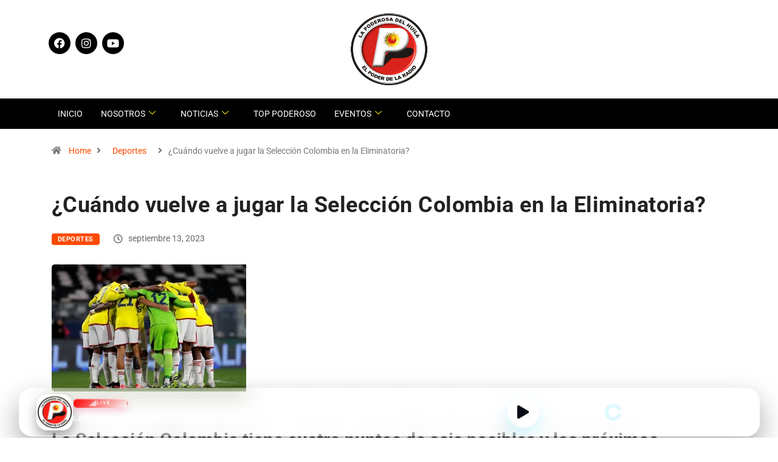

--- FILE ---
content_type: text/html; charset=UTF-8
request_url: https://poderosadelhuila.com/cuando-vuelve-a-jugar-la-seleccion-colombia-en-la-eliminatoria/
body_size: 27862
content:

<!DOCTYPE html>
<html lang="es" class="" data-skin="light">

<head>
	<meta charset="UTF-8">
	<meta name="viewport" content="width=device-width, initial-scale=1.0" />
		<meta name='robots' content='index, follow, max-image-preview:large, max-snippet:-1, max-video-preview:-1' />
	<style>img:is([sizes="auto" i], [sizes^="auto," i]) { contain-intrinsic-size: 3000px 1500px }</style>
	
            <script data-no-defer="1" data-ezscrex="false" data-cfasync="false" data-pagespeed-no-defer data-cookieconsent="ignore">
                var ctPublicFunctions = {"_ajax_nonce":"5cbd7b682f","_rest_nonce":"da71a78154","_ajax_url":"\/wp-admin\/admin-ajax.php","_rest_url":"https:\/\/poderosadelhuila.com\/wp-json\/","data__cookies_type":"none","data__ajax_type":"rest","data__bot_detector_enabled":"1","data__frontend_data_log_enabled":1,"cookiePrefix":"","wprocket_detected":false,"host_url":"poderosadelhuila.com","text__ee_click_to_select":"Click to select the whole data","text__ee_original_email":"The complete one is","text__ee_got_it":"Got it","text__ee_blocked":"Bloqueado","text__ee_cannot_connect":"Cannot connect","text__ee_cannot_decode":"Can not decode email. Unknown reason","text__ee_email_decoder":"CleanTalk email decoder","text__ee_wait_for_decoding":"The magic is on the way!","text__ee_decoding_process":"Please wait a few seconds while we decode the contact data."}
            </script>
        
            <script data-no-defer="1" data-ezscrex="false" data-cfasync="false" data-pagespeed-no-defer data-cookieconsent="ignore">
                var ctPublic = {"_ajax_nonce":"5cbd7b682f","settings__forms__check_internal":"0","settings__forms__check_external":"0","settings__forms__force_protection":"0","settings__forms__search_test":"1","settings__data__bot_detector_enabled":"1","settings__sfw__anti_crawler":0,"blog_home":"https:\/\/poderosadelhuila.com\/","pixel__setting":"3","pixel__enabled":false,"pixel__url":null,"data__email_check_before_post":"1","data__email_check_exist_post":"1","data__cookies_type":"none","data__key_is_ok":true,"data__visible_fields_required":true,"wl_brandname":"Anti-Spam by CleanTalk","wl_brandname_short":"CleanTalk","ct_checkjs_key":474751482,"emailEncoderPassKey":"89c8512ee7aa9ae5b30874fe5f6c05f4","bot_detector_forms_excluded":"W10=","advancedCacheExists":false,"varnishCacheExists":false,"wc_ajax_add_to_cart":true,"theRealPerson":{"phrases":{"trpHeading":"\u00a1La insignia de la \u00abPersona real\u00bb!","trpContent1":"El comentarista act\u00faa como una persona real y se verifica que no es un bot.","trpContent2":" Anti-Spam by CleanTalk","trpContentLearnMore":"Saber m\u00e1s"},"trpContentLink":"https:\/\/cleantalk.org\/help\/the-real-person?utm_id=&amp;utm_term=&amp;utm_source=admin_side&amp;utm_medium=trp_badge&amp;utm_content=trp_badge_link_click&amp;utm_campaign=apbct_links","imgPersonUrl":"https:\/\/poderosadelhuila.com\/wp-content\/plugins\/cleantalk-spam-protect\/css\/images\/real_user.svg","imgShieldUrl":"https:\/\/poderosadelhuila.com\/wp-content\/plugins\/cleantalk-spam-protect\/css\/images\/shield.svg"}}
            </script>
        	<meta name="viewport" content="width=device-width, initial-scale=1, maximum-scale=5">
			<meta name="description" content="¿Cuándo vuelve a jugar la Selección Colombia en la Eliminatoria?" />

	<!-- This site is optimized with the Yoast SEO plugin v26.4 - https://yoast.com/wordpress/plugins/seo/ -->
	<title>¿Cuándo vuelve a jugar la Selección Colombia en la Eliminatoria? - La Poderosa del Huila</title>
	<link rel="canonical" href="https://poderosadelhuila.com/cuando-vuelve-a-jugar-la-seleccion-colombia-en-la-eliminatoria/" />
	<meta property="og:locale" content="es_ES" />
	<meta property="og:type" content="article" />
	<meta property="og:title" content="¿Cuándo vuelve a jugar la Selección Colombia en la Eliminatoria? - La Poderosa del Huila" />
	<meta property="og:description" content="La Selección Colombia tiene cuatro puntos de seis posibles y los próximos partidos tendrá rivales muy complicados tanto como local y visitante. Después de la victoria contra Venezuela y el empate sin goles contra Chile, la Selección Colombia volverá a unirse en octubre para jugar la tercera y cuarta fecha de la Eliminatoria Sudamericana. Colombia, bajo la [&hellip;]" />
	<meta property="og:url" content="https://poderosadelhuila.com/cuando-vuelve-a-jugar-la-seleccion-colombia-en-la-eliminatoria/" />
	<meta property="og:site_name" content="La Poderosa del Huila" />
	<meta property="article:published_time" content="2023-09-13T16:33:42+00:00" />
	<meta property="og:image" content="https://poderosadelhuila.com/wp-content/uploads/2023/09/descarga-14.webp" />
	<meta property="og:image:width" content="320" />
	<meta property="og:image:height" content="209" />
	<meta property="og:image:type" content="image/webp" />
	<meta name="author" content="La Poderosa" />
	<meta name="twitter:card" content="summary_large_image" />
	<meta name="twitter:label1" content="Escrito por" />
	<meta name="twitter:data1" content="La Poderosa" />
	<meta name="twitter:label2" content="Tiempo de lectura" />
	<meta name="twitter:data2" content="3 minutos" />
	<script type="application/ld+json" class="yoast-schema-graph">{"@context":"https://schema.org","@graph":[{"@type":"WebPage","@id":"https://poderosadelhuila.com/cuando-vuelve-a-jugar-la-seleccion-colombia-en-la-eliminatoria/","url":"https://poderosadelhuila.com/cuando-vuelve-a-jugar-la-seleccion-colombia-en-la-eliminatoria/","name":"¿Cuándo vuelve a jugar la Selección Colombia en la Eliminatoria? - La Poderosa del Huila","isPartOf":{"@id":"https://www.poderosadelhuila.com/#website"},"primaryImageOfPage":{"@id":"https://poderosadelhuila.com/cuando-vuelve-a-jugar-la-seleccion-colombia-en-la-eliminatoria/#primaryimage"},"image":{"@id":"https://poderosadelhuila.com/cuando-vuelve-a-jugar-la-seleccion-colombia-en-la-eliminatoria/#primaryimage"},"thumbnailUrl":"https://poderosadelhuila.com/wp-content/uploads/2023/09/descarga-14.webp","datePublished":"2023-09-13T16:33:42+00:00","author":{"@id":"https://www.poderosadelhuila.com/#/schema/person/aacca9d8db692a37857a46496da3b7de"},"breadcrumb":{"@id":"https://poderosadelhuila.com/cuando-vuelve-a-jugar-la-seleccion-colombia-en-la-eliminatoria/#breadcrumb"},"inLanguage":"es","potentialAction":[{"@type":"ReadAction","target":["https://poderosadelhuila.com/cuando-vuelve-a-jugar-la-seleccion-colombia-en-la-eliminatoria/"]}]},{"@type":"ImageObject","inLanguage":"es","@id":"https://poderosadelhuila.com/cuando-vuelve-a-jugar-la-seleccion-colombia-en-la-eliminatoria/#primaryimage","url":"https://poderosadelhuila.com/wp-content/uploads/2023/09/descarga-14.webp","contentUrl":"https://poderosadelhuila.com/wp-content/uploads/2023/09/descarga-14.webp","width":320,"height":209},{"@type":"BreadcrumbList","@id":"https://poderosadelhuila.com/cuando-vuelve-a-jugar-la-seleccion-colombia-en-la-eliminatoria/#breadcrumb","itemListElement":[{"@type":"ListItem","position":1,"name":"Portada","item":"https://poderosadelhuila.com/"},{"@type":"ListItem","position":2,"name":"¿Cuándo vuelve a jugar la Selección Colombia en la Eliminatoria?"}]},{"@type":"WebSite","@id":"https://www.poderosadelhuila.com/#website","url":"https://www.poderosadelhuila.com/","name":"La Poderosa del Huila","description":"El Poder de La Radio","potentialAction":[{"@type":"SearchAction","target":{"@type":"EntryPoint","urlTemplate":"https://www.poderosadelhuila.com/?s={search_term_string}"},"query-input":{"@type":"PropertyValueSpecification","valueRequired":true,"valueName":"search_term_string"}}],"inLanguage":"es"},{"@type":"Person","@id":"https://www.poderosadelhuila.com/#/schema/person/aacca9d8db692a37857a46496da3b7de","name":"La Poderosa","image":{"@type":"ImageObject","inLanguage":"es","@id":"https://www.poderosadelhuila.com/#/schema/person/image/","url":"https://secure.gravatar.com/avatar/d809ae06d0b0b92c6df7d94ba6ac61783951c6e786a843df4edf56f0c6ce459a?s=96&d=mm&r=g","contentUrl":"https://secure.gravatar.com/avatar/d809ae06d0b0b92c6df7d94ba6ac61783951c6e786a843df4edf56f0c6ce459a?s=96&d=mm&r=g","caption":"La Poderosa"},"url":"https://poderosadelhuila.com/author/poderosad/"}]}</script>
	<!-- / Yoast SEO plugin. -->


<link rel='dns-prefetch' href='//fd.cleantalk.org' />
<link rel='dns-prefetch' href='//www.googletagmanager.com' />
<link rel='dns-prefetch' href='//pagead2.googlesyndication.com' />
<link rel='dns-prefetch' href='//fundingchoicesmessages.google.com' />
<link rel="alternate" type="application/rss+xml" title="La Poderosa del Huila &raquo; Feed" href="https://poderosadelhuila.com/feed/" />
<link rel="alternate" type="application/rss+xml" title="La Poderosa del Huila &raquo; Feed de los comentarios" href="https://poderosadelhuila.com/comments/feed/" />
<link rel="alternate" type="application/rss+xml" title="La Poderosa del Huila &raquo; Comentario ¿Cuándo vuelve a jugar la Selección Colombia en la Eliminatoria? del feed" href="https://poderosadelhuila.com/cuando-vuelve-a-jugar-la-seleccion-colombia-en-la-eliminatoria/feed/" />
<script type="text/javascript">
/* <![CDATA[ */
window._wpemojiSettings = {"baseUrl":"https:\/\/s.w.org\/images\/core\/emoji\/16.0.1\/72x72\/","ext":".png","svgUrl":"https:\/\/s.w.org\/images\/core\/emoji\/16.0.1\/svg\/","svgExt":".svg","source":{"concatemoji":"https:\/\/poderosadelhuila.com\/wp-includes\/js\/wp-emoji-release.min.js?ver=6.8.3"}};
/*! This file is auto-generated */
!function(s,n){var o,i,e;function c(e){try{var t={supportTests:e,timestamp:(new Date).valueOf()};sessionStorage.setItem(o,JSON.stringify(t))}catch(e){}}function p(e,t,n){e.clearRect(0,0,e.canvas.width,e.canvas.height),e.fillText(t,0,0);var t=new Uint32Array(e.getImageData(0,0,e.canvas.width,e.canvas.height).data),a=(e.clearRect(0,0,e.canvas.width,e.canvas.height),e.fillText(n,0,0),new Uint32Array(e.getImageData(0,0,e.canvas.width,e.canvas.height).data));return t.every(function(e,t){return e===a[t]})}function u(e,t){e.clearRect(0,0,e.canvas.width,e.canvas.height),e.fillText(t,0,0);for(var n=e.getImageData(16,16,1,1),a=0;a<n.data.length;a++)if(0!==n.data[a])return!1;return!0}function f(e,t,n,a){switch(t){case"flag":return n(e,"\ud83c\udff3\ufe0f\u200d\u26a7\ufe0f","\ud83c\udff3\ufe0f\u200b\u26a7\ufe0f")?!1:!n(e,"\ud83c\udde8\ud83c\uddf6","\ud83c\udde8\u200b\ud83c\uddf6")&&!n(e,"\ud83c\udff4\udb40\udc67\udb40\udc62\udb40\udc65\udb40\udc6e\udb40\udc67\udb40\udc7f","\ud83c\udff4\u200b\udb40\udc67\u200b\udb40\udc62\u200b\udb40\udc65\u200b\udb40\udc6e\u200b\udb40\udc67\u200b\udb40\udc7f");case"emoji":return!a(e,"\ud83e\udedf")}return!1}function g(e,t,n,a){var r="undefined"!=typeof WorkerGlobalScope&&self instanceof WorkerGlobalScope?new OffscreenCanvas(300,150):s.createElement("canvas"),o=r.getContext("2d",{willReadFrequently:!0}),i=(o.textBaseline="top",o.font="600 32px Arial",{});return e.forEach(function(e){i[e]=t(o,e,n,a)}),i}function t(e){var t=s.createElement("script");t.src=e,t.defer=!0,s.head.appendChild(t)}"undefined"!=typeof Promise&&(o="wpEmojiSettingsSupports",i=["flag","emoji"],n.supports={everything:!0,everythingExceptFlag:!0},e=new Promise(function(e){s.addEventListener("DOMContentLoaded",e,{once:!0})}),new Promise(function(t){var n=function(){try{var e=JSON.parse(sessionStorage.getItem(o));if("object"==typeof e&&"number"==typeof e.timestamp&&(new Date).valueOf()<e.timestamp+604800&&"object"==typeof e.supportTests)return e.supportTests}catch(e){}return null}();if(!n){if("undefined"!=typeof Worker&&"undefined"!=typeof OffscreenCanvas&&"undefined"!=typeof URL&&URL.createObjectURL&&"undefined"!=typeof Blob)try{var e="postMessage("+g.toString()+"("+[JSON.stringify(i),f.toString(),p.toString(),u.toString()].join(",")+"));",a=new Blob([e],{type:"text/javascript"}),r=new Worker(URL.createObjectURL(a),{name:"wpTestEmojiSupports"});return void(r.onmessage=function(e){c(n=e.data),r.terminate(),t(n)})}catch(e){}c(n=g(i,f,p,u))}t(n)}).then(function(e){for(var t in e)n.supports[t]=e[t],n.supports.everything=n.supports.everything&&n.supports[t],"flag"!==t&&(n.supports.everythingExceptFlag=n.supports.everythingExceptFlag&&n.supports[t]);n.supports.everythingExceptFlag=n.supports.everythingExceptFlag&&!n.supports.flag,n.DOMReady=!1,n.readyCallback=function(){n.DOMReady=!0}}).then(function(){return e}).then(function(){var e;n.supports.everything||(n.readyCallback(),(e=n.source||{}).concatemoji?t(e.concatemoji):e.wpemoji&&e.twemoji&&(t(e.twemoji),t(e.wpemoji)))}))}((window,document),window._wpemojiSettings);
/* ]]> */
</script>
<link rel='stylesheet' id='elementor-frontend-css' href='https://poderosadelhuila.com/wp-content/plugins/elementor/assets/css/frontend.min.css?ver=3.33.2' type='text/css' media='all' />
<link rel='stylesheet' id='elementor-post-34146-css' href='https://poderosadelhuila.com/wp-content/uploads/elementor/css/post-34146.css?ver=1765847652' type='text/css' media='all' />
<link rel='stylesheet' id='elementor-post-25534-css' href='https://poderosadelhuila.com/wp-content/uploads/elementor/css/post-25534.css?ver=1765847652' type='text/css' media='all' />
<style id='wp-emoji-styles-inline-css' type='text/css'>

	img.wp-smiley, img.emoji {
		display: inline !important;
		border: none !important;
		box-shadow: none !important;
		height: 1em !important;
		width: 1em !important;
		margin: 0 0.07em !important;
		vertical-align: -0.1em !important;
		background: none !important;
		padding: 0 !important;
	}
</style>
<link rel='stylesheet' id='wp-block-library-css' href='https://poderosadelhuila.com/wp-includes/css/dist/block-library/style.min.css?ver=6.8.3' type='text/css' media='all' />
<style id='wp-block-library-theme-inline-css' type='text/css'>
.wp-block-audio :where(figcaption){color:#555;font-size:13px;text-align:center}.is-dark-theme .wp-block-audio :where(figcaption){color:#ffffffa6}.wp-block-audio{margin:0 0 1em}.wp-block-code{border:1px solid #ccc;border-radius:4px;font-family:Menlo,Consolas,monaco,monospace;padding:.8em 1em}.wp-block-embed :where(figcaption){color:#555;font-size:13px;text-align:center}.is-dark-theme .wp-block-embed :where(figcaption){color:#ffffffa6}.wp-block-embed{margin:0 0 1em}.blocks-gallery-caption{color:#555;font-size:13px;text-align:center}.is-dark-theme .blocks-gallery-caption{color:#ffffffa6}:root :where(.wp-block-image figcaption){color:#555;font-size:13px;text-align:center}.is-dark-theme :root :where(.wp-block-image figcaption){color:#ffffffa6}.wp-block-image{margin:0 0 1em}.wp-block-pullquote{border-bottom:4px solid;border-top:4px solid;color:currentColor;margin-bottom:1.75em}.wp-block-pullquote cite,.wp-block-pullquote footer,.wp-block-pullquote__citation{color:currentColor;font-size:.8125em;font-style:normal;text-transform:uppercase}.wp-block-quote{border-left:.25em solid;margin:0 0 1.75em;padding-left:1em}.wp-block-quote cite,.wp-block-quote footer{color:currentColor;font-size:.8125em;font-style:normal;position:relative}.wp-block-quote:where(.has-text-align-right){border-left:none;border-right:.25em solid;padding-left:0;padding-right:1em}.wp-block-quote:where(.has-text-align-center){border:none;padding-left:0}.wp-block-quote.is-large,.wp-block-quote.is-style-large,.wp-block-quote:where(.is-style-plain){border:none}.wp-block-search .wp-block-search__label{font-weight:700}.wp-block-search__button{border:1px solid #ccc;padding:.375em .625em}:where(.wp-block-group.has-background){padding:1.25em 2.375em}.wp-block-separator.has-css-opacity{opacity:.4}.wp-block-separator{border:none;border-bottom:2px solid;margin-left:auto;margin-right:auto}.wp-block-separator.has-alpha-channel-opacity{opacity:1}.wp-block-separator:not(.is-style-wide):not(.is-style-dots){width:100px}.wp-block-separator.has-background:not(.is-style-dots){border-bottom:none;height:1px}.wp-block-separator.has-background:not(.is-style-wide):not(.is-style-dots){height:2px}.wp-block-table{margin:0 0 1em}.wp-block-table td,.wp-block-table th{word-break:normal}.wp-block-table :where(figcaption){color:#555;font-size:13px;text-align:center}.is-dark-theme .wp-block-table :where(figcaption){color:#ffffffa6}.wp-block-video :where(figcaption){color:#555;font-size:13px;text-align:center}.is-dark-theme .wp-block-video :where(figcaption){color:#ffffffa6}.wp-block-video{margin:0 0 1em}:root :where(.wp-block-template-part.has-background){margin-bottom:0;margin-top:0;padding:1.25em 2.375em}
</style>
<style id='classic-theme-styles-inline-css' type='text/css'>
/*! This file is auto-generated */
.wp-block-button__link{color:#fff;background-color:#32373c;border-radius:9999px;box-shadow:none;text-decoration:none;padding:calc(.667em + 2px) calc(1.333em + 2px);font-size:1.125em}.wp-block-file__button{background:#32373c;color:#fff;text-decoration:none}
</style>
<style id='global-styles-inline-css' type='text/css'>
:root{--wp--preset--aspect-ratio--square: 1;--wp--preset--aspect-ratio--4-3: 4/3;--wp--preset--aspect-ratio--3-4: 3/4;--wp--preset--aspect-ratio--3-2: 3/2;--wp--preset--aspect-ratio--2-3: 2/3;--wp--preset--aspect-ratio--16-9: 16/9;--wp--preset--aspect-ratio--9-16: 9/16;--wp--preset--color--black: #000000;--wp--preset--color--cyan-bluish-gray: #abb8c3;--wp--preset--color--white: #ffffff;--wp--preset--color--pale-pink: #f78da7;--wp--preset--color--vivid-red: #cf2e2e;--wp--preset--color--luminous-vivid-orange: #ff6900;--wp--preset--color--luminous-vivid-amber: #fcb900;--wp--preset--color--light-green-cyan: #7bdcb5;--wp--preset--color--vivid-green-cyan: #00d084;--wp--preset--color--pale-cyan-blue: #8ed1fc;--wp--preset--color--vivid-cyan-blue: #0693e3;--wp--preset--color--vivid-purple: #9b51e0;--wp--preset--gradient--vivid-cyan-blue-to-vivid-purple: linear-gradient(135deg,rgba(6,147,227,1) 0%,rgb(155,81,224) 100%);--wp--preset--gradient--light-green-cyan-to-vivid-green-cyan: linear-gradient(135deg,rgb(122,220,180) 0%,rgb(0,208,130) 100%);--wp--preset--gradient--luminous-vivid-amber-to-luminous-vivid-orange: linear-gradient(135deg,rgba(252,185,0,1) 0%,rgba(255,105,0,1) 100%);--wp--preset--gradient--luminous-vivid-orange-to-vivid-red: linear-gradient(135deg,rgba(255,105,0,1) 0%,rgb(207,46,46) 100%);--wp--preset--gradient--very-light-gray-to-cyan-bluish-gray: linear-gradient(135deg,rgb(238,238,238) 0%,rgb(169,184,195) 100%);--wp--preset--gradient--cool-to-warm-spectrum: linear-gradient(135deg,rgb(74,234,220) 0%,rgb(151,120,209) 20%,rgb(207,42,186) 40%,rgb(238,44,130) 60%,rgb(251,105,98) 80%,rgb(254,248,76) 100%);--wp--preset--gradient--blush-light-purple: linear-gradient(135deg,rgb(255,206,236) 0%,rgb(152,150,240) 100%);--wp--preset--gradient--blush-bordeaux: linear-gradient(135deg,rgb(254,205,165) 0%,rgb(254,45,45) 50%,rgb(107,0,62) 100%);--wp--preset--gradient--luminous-dusk: linear-gradient(135deg,rgb(255,203,112) 0%,rgb(199,81,192) 50%,rgb(65,88,208) 100%);--wp--preset--gradient--pale-ocean: linear-gradient(135deg,rgb(255,245,203) 0%,rgb(182,227,212) 50%,rgb(51,167,181) 100%);--wp--preset--gradient--electric-grass: linear-gradient(135deg,rgb(202,248,128) 0%,rgb(113,206,126) 100%);--wp--preset--gradient--midnight: linear-gradient(135deg,rgb(2,3,129) 0%,rgb(40,116,252) 100%);--wp--preset--font-size--small: 13px;--wp--preset--font-size--medium: 20px;--wp--preset--font-size--large: 36px;--wp--preset--font-size--x-large: 42px;--wp--preset--spacing--20: 0.44rem;--wp--preset--spacing--30: 0.67rem;--wp--preset--spacing--40: 1rem;--wp--preset--spacing--50: 1.5rem;--wp--preset--spacing--60: 2.25rem;--wp--preset--spacing--70: 3.38rem;--wp--preset--spacing--80: 5.06rem;--wp--preset--shadow--natural: 6px 6px 9px rgba(0, 0, 0, 0.2);--wp--preset--shadow--deep: 12px 12px 50px rgba(0, 0, 0, 0.4);--wp--preset--shadow--sharp: 6px 6px 0px rgba(0, 0, 0, 0.2);--wp--preset--shadow--outlined: 6px 6px 0px -3px rgba(255, 255, 255, 1), 6px 6px rgba(0, 0, 0, 1);--wp--preset--shadow--crisp: 6px 6px 0px rgba(0, 0, 0, 1);}:where(.is-layout-flex){gap: 0.5em;}:where(.is-layout-grid){gap: 0.5em;}body .is-layout-flex{display: flex;}.is-layout-flex{flex-wrap: wrap;align-items: center;}.is-layout-flex > :is(*, div){margin: 0;}body .is-layout-grid{display: grid;}.is-layout-grid > :is(*, div){margin: 0;}:where(.wp-block-columns.is-layout-flex){gap: 2em;}:where(.wp-block-columns.is-layout-grid){gap: 2em;}:where(.wp-block-post-template.is-layout-flex){gap: 1.25em;}:where(.wp-block-post-template.is-layout-grid){gap: 1.25em;}.has-black-color{color: var(--wp--preset--color--black) !important;}.has-cyan-bluish-gray-color{color: var(--wp--preset--color--cyan-bluish-gray) !important;}.has-white-color{color: var(--wp--preset--color--white) !important;}.has-pale-pink-color{color: var(--wp--preset--color--pale-pink) !important;}.has-vivid-red-color{color: var(--wp--preset--color--vivid-red) !important;}.has-luminous-vivid-orange-color{color: var(--wp--preset--color--luminous-vivid-orange) !important;}.has-luminous-vivid-amber-color{color: var(--wp--preset--color--luminous-vivid-amber) !important;}.has-light-green-cyan-color{color: var(--wp--preset--color--light-green-cyan) !important;}.has-vivid-green-cyan-color{color: var(--wp--preset--color--vivid-green-cyan) !important;}.has-pale-cyan-blue-color{color: var(--wp--preset--color--pale-cyan-blue) !important;}.has-vivid-cyan-blue-color{color: var(--wp--preset--color--vivid-cyan-blue) !important;}.has-vivid-purple-color{color: var(--wp--preset--color--vivid-purple) !important;}.has-black-background-color{background-color: var(--wp--preset--color--black) !important;}.has-cyan-bluish-gray-background-color{background-color: var(--wp--preset--color--cyan-bluish-gray) !important;}.has-white-background-color{background-color: var(--wp--preset--color--white) !important;}.has-pale-pink-background-color{background-color: var(--wp--preset--color--pale-pink) !important;}.has-vivid-red-background-color{background-color: var(--wp--preset--color--vivid-red) !important;}.has-luminous-vivid-orange-background-color{background-color: var(--wp--preset--color--luminous-vivid-orange) !important;}.has-luminous-vivid-amber-background-color{background-color: var(--wp--preset--color--luminous-vivid-amber) !important;}.has-light-green-cyan-background-color{background-color: var(--wp--preset--color--light-green-cyan) !important;}.has-vivid-green-cyan-background-color{background-color: var(--wp--preset--color--vivid-green-cyan) !important;}.has-pale-cyan-blue-background-color{background-color: var(--wp--preset--color--pale-cyan-blue) !important;}.has-vivid-cyan-blue-background-color{background-color: var(--wp--preset--color--vivid-cyan-blue) !important;}.has-vivid-purple-background-color{background-color: var(--wp--preset--color--vivid-purple) !important;}.has-black-border-color{border-color: var(--wp--preset--color--black) !important;}.has-cyan-bluish-gray-border-color{border-color: var(--wp--preset--color--cyan-bluish-gray) !important;}.has-white-border-color{border-color: var(--wp--preset--color--white) !important;}.has-pale-pink-border-color{border-color: var(--wp--preset--color--pale-pink) !important;}.has-vivid-red-border-color{border-color: var(--wp--preset--color--vivid-red) !important;}.has-luminous-vivid-orange-border-color{border-color: var(--wp--preset--color--luminous-vivid-orange) !important;}.has-luminous-vivid-amber-border-color{border-color: var(--wp--preset--color--luminous-vivid-amber) !important;}.has-light-green-cyan-border-color{border-color: var(--wp--preset--color--light-green-cyan) !important;}.has-vivid-green-cyan-border-color{border-color: var(--wp--preset--color--vivid-green-cyan) !important;}.has-pale-cyan-blue-border-color{border-color: var(--wp--preset--color--pale-cyan-blue) !important;}.has-vivid-cyan-blue-border-color{border-color: var(--wp--preset--color--vivid-cyan-blue) !important;}.has-vivid-purple-border-color{border-color: var(--wp--preset--color--vivid-purple) !important;}.has-vivid-cyan-blue-to-vivid-purple-gradient-background{background: var(--wp--preset--gradient--vivid-cyan-blue-to-vivid-purple) !important;}.has-light-green-cyan-to-vivid-green-cyan-gradient-background{background: var(--wp--preset--gradient--light-green-cyan-to-vivid-green-cyan) !important;}.has-luminous-vivid-amber-to-luminous-vivid-orange-gradient-background{background: var(--wp--preset--gradient--luminous-vivid-amber-to-luminous-vivid-orange) !important;}.has-luminous-vivid-orange-to-vivid-red-gradient-background{background: var(--wp--preset--gradient--luminous-vivid-orange-to-vivid-red) !important;}.has-very-light-gray-to-cyan-bluish-gray-gradient-background{background: var(--wp--preset--gradient--very-light-gray-to-cyan-bluish-gray) !important;}.has-cool-to-warm-spectrum-gradient-background{background: var(--wp--preset--gradient--cool-to-warm-spectrum) !important;}.has-blush-light-purple-gradient-background{background: var(--wp--preset--gradient--blush-light-purple) !important;}.has-blush-bordeaux-gradient-background{background: var(--wp--preset--gradient--blush-bordeaux) !important;}.has-luminous-dusk-gradient-background{background: var(--wp--preset--gradient--luminous-dusk) !important;}.has-pale-ocean-gradient-background{background: var(--wp--preset--gradient--pale-ocean) !important;}.has-electric-grass-gradient-background{background: var(--wp--preset--gradient--electric-grass) !important;}.has-midnight-gradient-background{background: var(--wp--preset--gradient--midnight) !important;}.has-small-font-size{font-size: var(--wp--preset--font-size--small) !important;}.has-medium-font-size{font-size: var(--wp--preset--font-size--medium) !important;}.has-large-font-size{font-size: var(--wp--preset--font-size--large) !important;}.has-x-large-font-size{font-size: var(--wp--preset--font-size--x-large) !important;}
:where(.wp-block-post-template.is-layout-flex){gap: 1.25em;}:where(.wp-block-post-template.is-layout-grid){gap: 1.25em;}
:where(.wp-block-columns.is-layout-flex){gap: 2em;}:where(.wp-block-columns.is-layout-grid){gap: 2em;}
:root :where(.wp-block-pullquote){font-size: 1.5em;line-height: 1.6;}
</style>
<link rel='stylesheet' id='fontawesome-five-css-css' href='https://poderosadelhuila.com/wp-content/plugins/accesspress-social-counter/css/fontawesome-all.css?ver=1.9.2' type='text/css' media='all' />
<link rel='stylesheet' id='apsc-frontend-css-css' href='https://poderosadelhuila.com/wp-content/plugins/accesspress-social-counter/css/frontend.css?ver=1.9.2' type='text/css' media='all' />
<link rel='stylesheet' id='cleantalk-public-css-css' href='https://poderosadelhuila.com/wp-content/plugins/cleantalk-spam-protect/css/cleantalk-public.min.css?ver=6.68_1763998212' type='text/css' media='all' />
<link rel='stylesheet' id='cleantalk-email-decoder-css-css' href='https://poderosadelhuila.com/wp-content/plugins/cleantalk-spam-protect/css/cleantalk-email-decoder.min.css?ver=6.68_1763998212' type='text/css' media='all' />
<link rel='stylesheet' id='cleantalk-trp-css-css' href='https://poderosadelhuila.com/wp-content/plugins/cleantalk-spam-protect/css/cleantalk-trp.min.css?ver=6.68_1763998212' type='text/css' media='all' />
<link rel='stylesheet' id='custom-player-style-css' href='https://poderosadelhuila.com/wp-content/plugins/custom-player-plugin-v2/assets/player-styles.css?ver=6.8.3' type='text/css' media='all' />
<link rel='stylesheet' id='xs-front-style-css' href='https://poderosadelhuila.com/wp-content/plugins/wp-social/assets/css/frontend.css?ver=3.1.3' type='text/css' media='all' />
<link rel='stylesheet' id='xs_login_font_login_css-css' href='https://poderosadelhuila.com/wp-content/plugins/wp-social/assets/css/font-icon.css?ver=3.1.3' type='text/css' media='all' />
<link rel='stylesheet' id='dashicons-css' href='https://poderosadelhuila.com/wp-includes/css/dashicons.min.css?ver=6.8.3' type='text/css' media='all' />
<link rel='stylesheet' id='bootstrap-css' href='https://poderosadelhuila.com/wp-content/themes/digiqole/assets/css/bootstrap.min.css?ver=2.2.3' type='text/css' media='all' />
<link rel='stylesheet' id='icon-font-css' href='https://poderosadelhuila.com/wp-content/themes/digiqole/assets/css/icon-font.css?ver=2.2.3' type='text/css' media='all' />
<link rel='preload' as='style' id='digiqole-all-style-css' href='https://poderosadelhuila.com/wp-content/themes/digiqole/assets/css/all.css?ver=2.2.3' type='text/css' media='all' />
<link rel='stylesheet' id='digiqole-master-css' href='https://poderosadelhuila.com/wp-content/themes/digiqole/assets/css/master.css?ver=2.2.3' type='text/css' media='all' />
<link rel='stylesheet' id='ekit-widget-styles-css' href='https://poderosadelhuila.com/wp-content/plugins/elementskit-lite/widgets/init/assets/css/widget-styles.css?ver=3.7.6' type='text/css' media='all' />
<link rel='stylesheet' id='ekit-responsive-css' href='https://poderosadelhuila.com/wp-content/plugins/elementskit-lite/widgets/init/assets/css/responsive.css?ver=3.7.6' type='text/css' media='all' />
<link rel='stylesheet' id='elementor-gf-local-roboto-css' href='https://poderosadelhuila.com/wp-content/uploads/elementor/google-fonts/css/roboto.css?ver=1754508068' type='text/css' media='all' />
<link rel='stylesheet' id='elementor-icons-shared-0-css' href='https://poderosadelhuila.com/wp-content/plugins/elementor/assets/lib/font-awesome/css/fontawesome.min.css?ver=5.15.3' type='text/css' media='all' />
<link rel='stylesheet' id='elementor-icons-fa-brands-css' href='https://poderosadelhuila.com/wp-content/plugins/elementor/assets/lib/font-awesome/css/brands.min.css?ver=5.15.3' type='text/css' media='all' />
<link rel='stylesheet' id='elementor-icons-ekiticons-css' href='https://poderosadelhuila.com/wp-content/plugins/elementskit-lite/modules/elementskit-icon-pack/assets/css/ekiticons.css?ver=3.7.6' type='text/css' media='all' />
<link rel='stylesheet' id='elementor-icons-fa-regular-css' href='https://poderosadelhuila.com/wp-content/plugins/elementor/assets/lib/font-awesome/css/regular.min.css?ver=5.15.3' type='text/css' media='all' />
<link rel='stylesheet' id='elementor-icons-fa-solid-css' href='https://poderosadelhuila.com/wp-content/plugins/elementor/assets/lib/font-awesome/css/solid.min.css?ver=5.15.3' type='text/css' media='all' />
<script type="text/javascript" src="https://poderosadelhuila.com/wp-content/plugins/cleantalk-spam-protect/js/apbct-public-bundle.min.js?ver=6.68_1763998212" id="apbct-public-bundle.min-js-js"></script>
<script type="text/javascript" src="https://fd.cleantalk.org/ct-bot-detector-wrapper.js?ver=6.68" id="ct_bot_detector-js" defer="defer" data-wp-strategy="defer"></script>
<script type="text/javascript" src="https://poderosadelhuila.com/wp-includes/js/jquery/jquery.min.js?ver=3.7.1" id="jquery-core-js"></script>
<script type="text/javascript" src="https://poderosadelhuila.com/wp-includes/js/jquery/jquery-migrate.min.js?ver=3.4.1" id="jquery-migrate-js"></script>
<script type="text/javascript" id="xs_front_main_js-js-extra">
/* <![CDATA[ */
var rest_config = {"rest_url":"https:\/\/poderosadelhuila.com\/wp-json\/","nonce":"da71a78154","insta_enabled":""};
/* ]]> */
</script>
<script type="text/javascript" src="https://poderosadelhuila.com/wp-content/plugins/wp-social/assets/js/front-main.js?ver=3.1.3" id="xs_front_main_js-js"></script>
<script type="text/javascript" id="xs_social_custom-js-extra">
/* <![CDATA[ */
var rest_api_conf = {"siteurl":"https:\/\/poderosadelhuila.com","nonce":"da71a78154","root":"https:\/\/poderosadelhuila.com\/wp-json\/"};
var wsluFrontObj = {"resturl":"https:\/\/poderosadelhuila.com\/wp-json\/","rest_nonce":"da71a78154"};
/* ]]> */
</script>
<script type="text/javascript" src="https://poderosadelhuila.com/wp-content/plugins/wp-social/assets/js/social-front.js?ver=6.8.3" id="xs_social_custom-js"></script>
<script type="text/javascript" src="https://poderosadelhuila.com/wp-content/plugins/wp-ultimate-review/assets/public/script/content-page.js?ver=2.3.6" id="wur_review_content_script-js"></script>

<!-- Fragmento de código de la etiqueta de Google (gtag.js) añadida por Site Kit -->
<!-- Fragmento de código de Google Analytics añadido por Site Kit -->
<script type="text/javascript" src="https://www.googletagmanager.com/gtag/js?id=GT-P3HF7SZ" id="google_gtagjs-js" async></script>
<script type="text/javascript" id="google_gtagjs-js-after">
/* <![CDATA[ */
window.dataLayer = window.dataLayer || [];function gtag(){dataLayer.push(arguments);}
gtag("set","linker",{"domains":["poderosadelhuila.com"]});
gtag("js", new Date());
gtag("set", "developer_id.dZTNiMT", true);
gtag("config", "GT-P3HF7SZ", {"googlesitekit_post_type":"post","googlesitekit_post_author":"La Poderosa","googlesitekit_post_date":"20230913"});
/* ]]> */
</script>
<link rel="https://api.w.org/" href="https://poderosadelhuila.com/wp-json/" /><link rel="alternate" title="JSON" type="application/json" href="https://poderosadelhuila.com/wp-json/wp/v2/posts/41977" /><link rel="EditURI" type="application/rsd+xml" title="RSD" href="https://poderosadelhuila.com/xmlrpc.php?rsd" />
<meta name="generator" content="WordPress 6.8.3" />
<link rel='shortlink' href='https://poderosadelhuila.com/?p=41977' />
<link rel="alternate" title="oEmbed (JSON)" type="application/json+oembed" href="https://poderosadelhuila.com/wp-json/oembed/1.0/embed?url=https%3A%2F%2Fpoderosadelhuila.com%2Fcuando-vuelve-a-jugar-la-seleccion-colombia-en-la-eliminatoria%2F" />
<link rel="alternate" title="oEmbed (XML)" type="text/xml+oembed" href="https://poderosadelhuila.com/wp-json/oembed/1.0/embed?url=https%3A%2F%2Fpoderosadelhuila.com%2Fcuando-vuelve-a-jugar-la-seleccion-colombia-en-la-eliminatoria%2F&#038;format=xml" />
<meta name="generator" content="Site Kit by Google 1.168.0" />            <meta property="og:title" content="¿Cuándo vuelve a jugar la Selección Colombia en la Eliminatoria?">
            <meta property="og:description" content="La Selección Colombia tiene cuatro puntos de seis posibles y los próximos partidos tendrá rivales muy complicados tanto como local y visitante. Después de la victoria contra Venezuela y el empate sin goles contra Chile, la Selección Colombia volverá a unirse en octubre para jugar la tercera y cuarta fecha de la Eliminatoria Sudamericana. Colombia, bajo la [&hellip;]">
            <meta property="og:image" content="https://poderosadelhuila.com/wp-content/uploads/2023/09/descarga-14.webp"/>
            <meta property="og:url" content="https://poderosadelhuila.com/cuando-vuelve-a-jugar-la-seleccion-colombia-en-la-eliminatoria/">

			
<!-- Metaetiquetas de Google AdSense añadidas por Site Kit -->
<meta name="google-adsense-platform-account" content="ca-host-pub-2644536267352236">
<meta name="google-adsense-platform-domain" content="sitekit.withgoogle.com">
<!-- Acabar con las metaetiquetas de Google AdSense añadidas por Site Kit -->
<meta name="generator" content="Elementor 3.33.2; features: additional_custom_breakpoints; settings: css_print_method-external, google_font-enabled, font_display-auto">
			<style>
				.e-con.e-parent:nth-of-type(n+4):not(.e-lazyloaded):not(.e-no-lazyload),
				.e-con.e-parent:nth-of-type(n+4):not(.e-lazyloaded):not(.e-no-lazyload) * {
					background-image: none !important;
				}
				@media screen and (max-height: 1024px) {
					.e-con.e-parent:nth-of-type(n+3):not(.e-lazyloaded):not(.e-no-lazyload),
					.e-con.e-parent:nth-of-type(n+3):not(.e-lazyloaded):not(.e-no-lazyload) * {
						background-image: none !important;
					}
				}
				@media screen and (max-height: 640px) {
					.e-con.e-parent:nth-of-type(n+2):not(.e-lazyloaded):not(.e-no-lazyload),
					.e-con.e-parent:nth-of-type(n+2):not(.e-lazyloaded):not(.e-no-lazyload) * {
						background-image: none !important;
					}
				}
			</style>
			
<!-- Fragmento de código de Google Adsense añadido por Site Kit -->
<script type="text/javascript" async="async" src="https://pagead2.googlesyndication.com/pagead/js/adsbygoogle.js?client=ca-pub-5261978362823678&amp;host=ca-host-pub-2644536267352236" crossorigin="anonymous"></script>

<!-- Final del fragmento de código de Google Adsense añadido por Site Kit -->

<!-- Fragmento de código de recuperación de bloqueo de anuncios de Google AdSense añadido por Site Kit. -->
<script async src="https://fundingchoicesmessages.google.com/i/pub-5261978362823678?ers=1"></script><script>(function() {function signalGooglefcPresent() {if (!window.frames['googlefcPresent']) {if (document.body) {const iframe = document.createElement('iframe'); iframe.style = 'width: 0; height: 0; border: none; z-index: -1000; left: -1000px; top: -1000px;'; iframe.style.display = 'none'; iframe.name = 'googlefcPresent'; document.body.appendChild(iframe);} else {setTimeout(signalGooglefcPresent, 0);}}}signalGooglefcPresent();})();</script>
<!-- Fragmento de código de finalización de recuperación de bloqueo de anuncios de Google AdSense añadido por Site Kit. -->

<!-- Fragmento de código de protección de errores de recuperación de bloqueo de anuncios de Google AdSense añadido por Site Kit. -->
<script>(function(){'use strict';function aa(a){var b=0;return function(){return b<a.length?{done:!1,value:a[b++]}:{done:!0}}}var ba=typeof Object.defineProperties=="function"?Object.defineProperty:function(a,b,c){if(a==Array.prototype||a==Object.prototype)return a;a[b]=c.value;return a};
function ca(a){a=["object"==typeof globalThis&&globalThis,a,"object"==typeof window&&window,"object"==typeof self&&self,"object"==typeof global&&global];for(var b=0;b<a.length;++b){var c=a[b];if(c&&c.Math==Math)return c}throw Error("Cannot find global object");}var da=ca(this);function l(a,b){if(b)a:{var c=da;a=a.split(".");for(var d=0;d<a.length-1;d++){var e=a[d];if(!(e in c))break a;c=c[e]}a=a[a.length-1];d=c[a];b=b(d);b!=d&&b!=null&&ba(c,a,{configurable:!0,writable:!0,value:b})}}
function ea(a){return a.raw=a}function n(a){var b=typeof Symbol!="undefined"&&Symbol.iterator&&a[Symbol.iterator];if(b)return b.call(a);if(typeof a.length=="number")return{next:aa(a)};throw Error(String(a)+" is not an iterable or ArrayLike");}function fa(a){for(var b,c=[];!(b=a.next()).done;)c.push(b.value);return c}var ha=typeof Object.create=="function"?Object.create:function(a){function b(){}b.prototype=a;return new b},p;
if(typeof Object.setPrototypeOf=="function")p=Object.setPrototypeOf;else{var q;a:{var ja={a:!0},ka={};try{ka.__proto__=ja;q=ka.a;break a}catch(a){}q=!1}p=q?function(a,b){a.__proto__=b;if(a.__proto__!==b)throw new TypeError(a+" is not extensible");return a}:null}var la=p;
function t(a,b){a.prototype=ha(b.prototype);a.prototype.constructor=a;if(la)la(a,b);else for(var c in b)if(c!="prototype")if(Object.defineProperties){var d=Object.getOwnPropertyDescriptor(b,c);d&&Object.defineProperty(a,c,d)}else a[c]=b[c];a.A=b.prototype}function ma(){for(var a=Number(this),b=[],c=a;c<arguments.length;c++)b[c-a]=arguments[c];return b}l("Object.is",function(a){return a?a:function(b,c){return b===c?b!==0||1/b===1/c:b!==b&&c!==c}});
l("Array.prototype.includes",function(a){return a?a:function(b,c){var d=this;d instanceof String&&(d=String(d));var e=d.length;c=c||0;for(c<0&&(c=Math.max(c+e,0));c<e;c++){var f=d[c];if(f===b||Object.is(f,b))return!0}return!1}});
l("String.prototype.includes",function(a){return a?a:function(b,c){if(this==null)throw new TypeError("The 'this' value for String.prototype.includes must not be null or undefined");if(b instanceof RegExp)throw new TypeError("First argument to String.prototype.includes must not be a regular expression");return this.indexOf(b,c||0)!==-1}});l("Number.MAX_SAFE_INTEGER",function(){return 9007199254740991});
l("Number.isFinite",function(a){return a?a:function(b){return typeof b!=="number"?!1:!isNaN(b)&&b!==Infinity&&b!==-Infinity}});l("Number.isInteger",function(a){return a?a:function(b){return Number.isFinite(b)?b===Math.floor(b):!1}});l("Number.isSafeInteger",function(a){return a?a:function(b){return Number.isInteger(b)&&Math.abs(b)<=Number.MAX_SAFE_INTEGER}});
l("Math.trunc",function(a){return a?a:function(b){b=Number(b);if(isNaN(b)||b===Infinity||b===-Infinity||b===0)return b;var c=Math.floor(Math.abs(b));return b<0?-c:c}});/*

 Copyright The Closure Library Authors.
 SPDX-License-Identifier: Apache-2.0
*/
var u=this||self;function v(a,b){a:{var c=["CLOSURE_FLAGS"];for(var d=u,e=0;e<c.length;e++)if(d=d[c[e]],d==null){c=null;break a}c=d}a=c&&c[a];return a!=null?a:b}function w(a){return a};function na(a){u.setTimeout(function(){throw a;},0)};var oa=v(610401301,!1),pa=v(188588736,!0),qa=v(645172343,v(1,!0));var x,ra=u.navigator;x=ra?ra.userAgentData||null:null;function z(a){return oa?x?x.brands.some(function(b){return(b=b.brand)&&b.indexOf(a)!=-1}):!1:!1}function A(a){var b;a:{if(b=u.navigator)if(b=b.userAgent)break a;b=""}return b.indexOf(a)!=-1};function B(){return oa?!!x&&x.brands.length>0:!1}function C(){return B()?z("Chromium"):(A("Chrome")||A("CriOS"))&&!(B()?0:A("Edge"))||A("Silk")};var sa=B()?!1:A("Trident")||A("MSIE");!A("Android")||C();C();A("Safari")&&(C()||(B()?0:A("Coast"))||(B()?0:A("Opera"))||(B()?0:A("Edge"))||(B()?z("Microsoft Edge"):A("Edg/"))||B()&&z("Opera"));var ta={},D=null;var ua=typeof Uint8Array!=="undefined",va=!sa&&typeof btoa==="function";var wa;function E(){return typeof BigInt==="function"};var F=typeof Symbol==="function"&&typeof Symbol()==="symbol";function xa(a){return typeof Symbol==="function"&&typeof Symbol()==="symbol"?Symbol():a}var G=xa(),ya=xa("2ex");var za=F?function(a,b){a[G]|=b}:function(a,b){a.g!==void 0?a.g|=b:Object.defineProperties(a,{g:{value:b,configurable:!0,writable:!0,enumerable:!1}})},H=F?function(a){return a[G]|0}:function(a){return a.g|0},I=F?function(a){return a[G]}:function(a){return a.g},J=F?function(a,b){a[G]=b}:function(a,b){a.g!==void 0?a.g=b:Object.defineProperties(a,{g:{value:b,configurable:!0,writable:!0,enumerable:!1}})};function Aa(a,b){J(b,(a|0)&-14591)}function Ba(a,b){J(b,(a|34)&-14557)};var K={},Ca={};function Da(a){return!(!a||typeof a!=="object"||a.g!==Ca)}function Ea(a){return a!==null&&typeof a==="object"&&!Array.isArray(a)&&a.constructor===Object}function L(a,b,c){if(!Array.isArray(a)||a.length)return!1;var d=H(a);if(d&1)return!0;if(!(b&&(Array.isArray(b)?b.includes(c):b.has(c))))return!1;J(a,d|1);return!0};var M=0,N=0;function Fa(a){var b=a>>>0;M=b;N=(a-b)/4294967296>>>0}function Ga(a){if(a<0){Fa(-a);var b=n(Ha(M,N));a=b.next().value;b=b.next().value;M=a>>>0;N=b>>>0}else Fa(a)}function Ia(a,b){b>>>=0;a>>>=0;if(b<=2097151)var c=""+(4294967296*b+a);else E()?c=""+(BigInt(b)<<BigInt(32)|BigInt(a)):(c=(a>>>24|b<<8)&16777215,b=b>>16&65535,a=(a&16777215)+c*6777216+b*6710656,c+=b*8147497,b*=2,a>=1E7&&(c+=a/1E7>>>0,a%=1E7),c>=1E7&&(b+=c/1E7>>>0,c%=1E7),c=b+Ja(c)+Ja(a));return c}
function Ja(a){a=String(a);return"0000000".slice(a.length)+a}function Ha(a,b){b=~b;a?a=~a+1:b+=1;return[a,b]};var Ka=/^-?([1-9][0-9]*|0)(\.[0-9]+)?$/;var O;function La(a,b){O=b;a=new a(b);O=void 0;return a}
function P(a,b,c){a==null&&(a=O);O=void 0;if(a==null){var d=96;c?(a=[c],d|=512):a=[];b&&(d=d&-16760833|(b&1023)<<14)}else{if(!Array.isArray(a))throw Error("narr");d=H(a);if(d&2048)throw Error("farr");if(d&64)return a;d|=64;if(c&&(d|=512,c!==a[0]))throw Error("mid");a:{c=a;var e=c.length;if(e){var f=e-1;if(Ea(c[f])){d|=256;b=f-(+!!(d&512)-1);if(b>=1024)throw Error("pvtlmt");d=d&-16760833|(b&1023)<<14;break a}}if(b){b=Math.max(b,e-(+!!(d&512)-1));if(b>1024)throw Error("spvt");d=d&-16760833|(b&1023)<<
14}}}J(a,d);return a};function Ma(a){switch(typeof a){case "number":return isFinite(a)?a:String(a);case "boolean":return a?1:0;case "object":if(a)if(Array.isArray(a)){if(L(a,void 0,0))return}else if(ua&&a!=null&&a instanceof Uint8Array){if(va){for(var b="",c=0,d=a.length-10240;c<d;)b+=String.fromCharCode.apply(null,a.subarray(c,c+=10240));b+=String.fromCharCode.apply(null,c?a.subarray(c):a);a=btoa(b)}else{b===void 0&&(b=0);if(!D){D={};c="ABCDEFGHIJKLMNOPQRSTUVWXYZabcdefghijklmnopqrstuvwxyz0123456789".split("");d=["+/=",
"+/","-_=","-_.","-_"];for(var e=0;e<5;e++){var f=c.concat(d[e].split(""));ta[e]=f;for(var g=0;g<f.length;g++){var h=f[g];D[h]===void 0&&(D[h]=g)}}}b=ta[b];c=Array(Math.floor(a.length/3));d=b[64]||"";for(e=f=0;f<a.length-2;f+=3){var k=a[f],m=a[f+1];h=a[f+2];g=b[k>>2];k=b[(k&3)<<4|m>>4];m=b[(m&15)<<2|h>>6];h=b[h&63];c[e++]=g+k+m+h}g=0;h=d;switch(a.length-f){case 2:g=a[f+1],h=b[(g&15)<<2]||d;case 1:a=a[f],c[e]=b[a>>2]+b[(a&3)<<4|g>>4]+h+d}a=c.join("")}return a}}return a};function Na(a,b,c){a=Array.prototype.slice.call(a);var d=a.length,e=b&256?a[d-1]:void 0;d+=e?-1:0;for(b=b&512?1:0;b<d;b++)a[b]=c(a[b]);if(e){b=a[b]={};for(var f in e)Object.prototype.hasOwnProperty.call(e,f)&&(b[f]=c(e[f]))}return a}function Oa(a,b,c,d,e){if(a!=null){if(Array.isArray(a))a=L(a,void 0,0)?void 0:e&&H(a)&2?a:Pa(a,b,c,d!==void 0,e);else if(Ea(a)){var f={},g;for(g in a)Object.prototype.hasOwnProperty.call(a,g)&&(f[g]=Oa(a[g],b,c,d,e));a=f}else a=b(a,d);return a}}
function Pa(a,b,c,d,e){var f=d||c?H(a):0;d=d?!!(f&32):void 0;a=Array.prototype.slice.call(a);for(var g=0;g<a.length;g++)a[g]=Oa(a[g],b,c,d,e);c&&c(f,a);return a}function Qa(a){return a.s===K?a.toJSON():Ma(a)};function Ra(a,b,c){c=c===void 0?Ba:c;if(a!=null){if(ua&&a instanceof Uint8Array)return b?a:new Uint8Array(a);if(Array.isArray(a)){var d=H(a);if(d&2)return a;b&&(b=d===0||!!(d&32)&&!(d&64||!(d&16)));return b?(J(a,(d|34)&-12293),a):Pa(a,Ra,d&4?Ba:c,!0,!0)}a.s===K&&(c=a.h,d=I(c),a=d&2?a:La(a.constructor,Sa(c,d,!0)));return a}}function Sa(a,b,c){var d=c||b&2?Ba:Aa,e=!!(b&32);a=Na(a,b,function(f){return Ra(f,e,d)});za(a,32|(c?2:0));return a};function Ta(a,b){a=a.h;return Ua(a,I(a),b)}function Va(a,b,c,d){b=d+(+!!(b&512)-1);if(!(b<0||b>=a.length||b>=c))return a[b]}
function Ua(a,b,c,d){if(c===-1)return null;var e=b>>14&1023||536870912;if(c>=e){if(b&256)return a[a.length-1][c]}else{var f=a.length;if(d&&b&256&&(d=a[f-1][c],d!=null)){if(Va(a,b,e,c)&&ya!=null){var g;a=(g=wa)!=null?g:wa={};g=a[ya]||0;g>=4||(a[ya]=g+1,g=Error(),g.__closure__error__context__984382||(g.__closure__error__context__984382={}),g.__closure__error__context__984382.severity="incident",na(g))}return d}return Va(a,b,e,c)}}
function Wa(a,b,c,d,e){var f=b>>14&1023||536870912;if(c>=f||e&&!qa){var g=b;if(b&256)e=a[a.length-1];else{if(d==null)return;e=a[f+(+!!(b&512)-1)]={};g|=256}e[c]=d;c<f&&(a[c+(+!!(b&512)-1)]=void 0);g!==b&&J(a,g)}else a[c+(+!!(b&512)-1)]=d,b&256&&(a=a[a.length-1],c in a&&delete a[c])}
function Xa(a,b){var c=Ya;var d=d===void 0?!1:d;var e=a.h;var f=I(e),g=Ua(e,f,b,d);if(g!=null&&typeof g==="object"&&g.s===K)c=g;else if(Array.isArray(g)){var h=H(g),k=h;k===0&&(k|=f&32);k|=f&2;k!==h&&J(g,k);c=new c(g)}else c=void 0;c!==g&&c!=null&&Wa(e,f,b,c,d);e=c;if(e==null)return e;a=a.h;f=I(a);f&2||(g=e,c=g.h,h=I(c),g=h&2?La(g.constructor,Sa(c,h,!1)):g,g!==e&&(e=g,Wa(a,f,b,e,d)));return e}function Za(a,b){a=Ta(a,b);return a==null||typeof a==="string"?a:void 0}
function $a(a,b){var c=c===void 0?0:c;a=Ta(a,b);if(a!=null)if(b=typeof a,b==="number"?Number.isFinite(a):b!=="string"?0:Ka.test(a))if(typeof a==="number"){if(a=Math.trunc(a),!Number.isSafeInteger(a)){Ga(a);b=M;var d=N;if(a=d&2147483648)b=~b+1>>>0,d=~d>>>0,b==0&&(d=d+1>>>0);b=d*4294967296+(b>>>0);a=a?-b:b}}else if(b=Math.trunc(Number(a)),Number.isSafeInteger(b))a=String(b);else{if(b=a.indexOf("."),b!==-1&&(a=a.substring(0,b)),!(a[0]==="-"?a.length<20||a.length===20&&Number(a.substring(0,7))>-922337:
a.length<19||a.length===19&&Number(a.substring(0,6))<922337)){if(a.length<16)Ga(Number(a));else if(E())a=BigInt(a),M=Number(a&BigInt(4294967295))>>>0,N=Number(a>>BigInt(32)&BigInt(4294967295));else{b=+(a[0]==="-");N=M=0;d=a.length;for(var e=b,f=(d-b)%6+b;f<=d;e=f,f+=6)e=Number(a.slice(e,f)),N*=1E6,M=M*1E6+e,M>=4294967296&&(N+=Math.trunc(M/4294967296),N>>>=0,M>>>=0);b&&(b=n(Ha(M,N)),a=b.next().value,b=b.next().value,M=a,N=b)}a=M;b=N;b&2147483648?E()?a=""+(BigInt(b|0)<<BigInt(32)|BigInt(a>>>0)):(b=
n(Ha(a,b)),a=b.next().value,b=b.next().value,a="-"+Ia(a,b)):a=Ia(a,b)}}else a=void 0;return a!=null?a:c}function R(a,b){var c=c===void 0?"":c;a=Za(a,b);return a!=null?a:c};var S;function T(a,b,c){this.h=P(a,b,c)}T.prototype.toJSON=function(){return ab(this)};T.prototype.s=K;T.prototype.toString=function(){try{return S=!0,ab(this).toString()}finally{S=!1}};
function ab(a){var b=S?a.h:Pa(a.h,Qa,void 0,void 0,!1);var c=!S;var d=pa?void 0:a.constructor.v;var e=I(c?a.h:b);if(a=b.length){var f=b[a-1],g=Ea(f);g?a--:f=void 0;e=+!!(e&512)-1;var h=b;if(g){b:{var k=f;var m={};g=!1;if(k)for(var r in k)if(Object.prototype.hasOwnProperty.call(k,r))if(isNaN(+r))m[r]=k[r];else{var y=k[r];Array.isArray(y)&&(L(y,d,+r)||Da(y)&&y.size===0)&&(y=null);y==null&&(g=!0);y!=null&&(m[r]=y)}if(g){for(var Q in m)break b;m=null}else m=k}k=m==null?f!=null:m!==f}for(var ia;a>0;a--){Q=
a-1;r=h[Q];Q-=e;if(!(r==null||L(r,d,Q)||Da(r)&&r.size===0))break;ia=!0}if(h!==b||k||ia){if(!c)h=Array.prototype.slice.call(h,0,a);else if(ia||k||m)h.length=a;m&&h.push(m)}b=h}return b};function bb(a){return function(b){if(b==null||b=="")b=new a;else{b=JSON.parse(b);if(!Array.isArray(b))throw Error("dnarr");za(b,32);b=La(a,b)}return b}};function cb(a){this.h=P(a)}t(cb,T);var db=bb(cb);var U;function V(a){this.g=a}V.prototype.toString=function(){return this.g+""};var eb={};function fb(a){if(U===void 0){var b=null;var c=u.trustedTypes;if(c&&c.createPolicy){try{b=c.createPolicy("goog#html",{createHTML:w,createScript:w,createScriptURL:w})}catch(d){u.console&&u.console.error(d.message)}U=b}else U=b}a=(b=U)?b.createScriptURL(a):a;return new V(a,eb)};/*

 SPDX-License-Identifier: Apache-2.0
*/
function gb(a){var b=ma.apply(1,arguments);if(b.length===0)return fb(a[0]);for(var c=a[0],d=0;d<b.length;d++)c+=encodeURIComponent(b[d])+a[d+1];return fb(c)};function hb(a,b){a.src=b instanceof V&&b.constructor===V?b.g:"type_error:TrustedResourceUrl";var c,d;(c=(b=(d=(c=(a.ownerDocument&&a.ownerDocument.defaultView||window).document).querySelector)==null?void 0:d.call(c,"script[nonce]"))?b.nonce||b.getAttribute("nonce")||"":"")&&a.setAttribute("nonce",c)};function ib(){return Math.floor(Math.random()*2147483648).toString(36)+Math.abs(Math.floor(Math.random()*2147483648)^Date.now()).toString(36)};function jb(a,b){b=String(b);a.contentType==="application/xhtml+xml"&&(b=b.toLowerCase());return a.createElement(b)}function kb(a){this.g=a||u.document||document};function lb(a){a=a===void 0?document:a;return a.createElement("script")};function mb(a,b,c,d,e,f){try{var g=a.g,h=lb(g);h.async=!0;hb(h,b);g.head.appendChild(h);h.addEventListener("load",function(){e();d&&g.head.removeChild(h)});h.addEventListener("error",function(){c>0?mb(a,b,c-1,d,e,f):(d&&g.head.removeChild(h),f())})}catch(k){f()}};var nb=u.atob("aHR0cHM6Ly93d3cuZ3N0YXRpYy5jb20vaW1hZ2VzL2ljb25zL21hdGVyaWFsL3N5c3RlbS8xeC93YXJuaW5nX2FtYmVyXzI0ZHAucG5n"),ob=u.atob("WW91IGFyZSBzZWVpbmcgdGhpcyBtZXNzYWdlIGJlY2F1c2UgYWQgb3Igc2NyaXB0IGJsb2NraW5nIHNvZnR3YXJlIGlzIGludGVyZmVyaW5nIHdpdGggdGhpcyBwYWdlLg=="),pb=u.atob("RGlzYWJsZSBhbnkgYWQgb3Igc2NyaXB0IGJsb2NraW5nIHNvZnR3YXJlLCB0aGVuIHJlbG9hZCB0aGlzIHBhZ2Uu");function qb(a,b,c){this.i=a;this.u=b;this.o=c;this.g=null;this.j=[];this.m=!1;this.l=new kb(this.i)}
function rb(a){if(a.i.body&&!a.m){var b=function(){sb(a);u.setTimeout(function(){tb(a,3)},50)};mb(a.l,a.u,2,!0,function(){u[a.o]||b()},b);a.m=!0}}
function sb(a){for(var b=W(1,5),c=0;c<b;c++){var d=X(a);a.i.body.appendChild(d);a.j.push(d)}b=X(a);b.style.bottom="0";b.style.left="0";b.style.position="fixed";b.style.width=W(100,110).toString()+"%";b.style.zIndex=W(2147483544,2147483644).toString();b.style.backgroundColor=ub(249,259,242,252,219,229);b.style.boxShadow="0 0 12px #888";b.style.color=ub(0,10,0,10,0,10);b.style.display="flex";b.style.justifyContent="center";b.style.fontFamily="Roboto, Arial";c=X(a);c.style.width=W(80,85).toString()+
"%";c.style.maxWidth=W(750,775).toString()+"px";c.style.margin="24px";c.style.display="flex";c.style.alignItems="flex-start";c.style.justifyContent="center";d=jb(a.l.g,"IMG");d.className=ib();d.src=nb;d.alt="Warning icon";d.style.height="24px";d.style.width="24px";d.style.paddingRight="16px";var e=X(a),f=X(a);f.style.fontWeight="bold";f.textContent=ob;var g=X(a);g.textContent=pb;Y(a,e,f);Y(a,e,g);Y(a,c,d);Y(a,c,e);Y(a,b,c);a.g=b;a.i.body.appendChild(a.g);b=W(1,5);for(c=0;c<b;c++)d=X(a),a.i.body.appendChild(d),
a.j.push(d)}function Y(a,b,c){for(var d=W(1,5),e=0;e<d;e++){var f=X(a);b.appendChild(f)}b.appendChild(c);c=W(1,5);for(d=0;d<c;d++)e=X(a),b.appendChild(e)}function W(a,b){return Math.floor(a+Math.random()*(b-a))}function ub(a,b,c,d,e,f){return"rgb("+W(Math.max(a,0),Math.min(b,255)).toString()+","+W(Math.max(c,0),Math.min(d,255)).toString()+","+W(Math.max(e,0),Math.min(f,255)).toString()+")"}function X(a){a=jb(a.l.g,"DIV");a.className=ib();return a}
function tb(a,b){b<=0||a.g!=null&&a.g.offsetHeight!==0&&a.g.offsetWidth!==0||(vb(a),sb(a),u.setTimeout(function(){tb(a,b-1)},50))}function vb(a){for(var b=n(a.j),c=b.next();!c.done;c=b.next())(c=c.value)&&c.parentNode&&c.parentNode.removeChild(c);a.j=[];(b=a.g)&&b.parentNode&&b.parentNode.removeChild(b);a.g=null};function wb(a,b,c,d,e){function f(k){document.body?g(document.body):k>0?u.setTimeout(function(){f(k-1)},e):b()}function g(k){k.appendChild(h);u.setTimeout(function(){h?(h.offsetHeight!==0&&h.offsetWidth!==0?b():a(),h.parentNode&&h.parentNode.removeChild(h)):a()},d)}var h=xb(c);f(3)}function xb(a){var b=document.createElement("div");b.className=a;b.style.width="1px";b.style.height="1px";b.style.position="absolute";b.style.left="-10000px";b.style.top="-10000px";b.style.zIndex="-10000";return b};function Ya(a){this.h=P(a)}t(Ya,T);function yb(a){this.h=P(a)}t(yb,T);var zb=bb(yb);function Ab(a){if(!a)return null;a=Za(a,4);var b;a===null||a===void 0?b=null:b=fb(a);return b};var Bb=ea([""]),Cb=ea([""]);function Db(a,b){this.m=a;this.o=new kb(a.document);this.g=b;this.j=R(this.g,1);this.u=Ab(Xa(this.g,2))||gb(Bb);this.i=!1;b=Ab(Xa(this.g,13))||gb(Cb);this.l=new qb(a.document,b,R(this.g,12))}Db.prototype.start=function(){Eb(this)};
function Eb(a){Fb(a);mb(a.o,a.u,3,!1,function(){a:{var b=a.j;var c=u.btoa(b);if(c=u[c]){try{var d=db(u.atob(c))}catch(e){b=!1;break a}b=b===Za(d,1)}else b=!1}b?Z(a,R(a.g,14)):(Z(a,R(a.g,8)),rb(a.l))},function(){wb(function(){Z(a,R(a.g,7));rb(a.l)},function(){return Z(a,R(a.g,6))},R(a.g,9),$a(a.g,10),$a(a.g,11))})}function Z(a,b){a.i||(a.i=!0,a=new a.m.XMLHttpRequest,a.open("GET",b,!0),a.send())}function Fb(a){var b=u.btoa(a.j);a.m[b]&&Z(a,R(a.g,5))};(function(a,b){u[a]=function(){var c=ma.apply(0,arguments);u[a]=function(){};b.call.apply(b,[null].concat(c instanceof Array?c:fa(n(c))))}})("__h82AlnkH6D91__",function(a){typeof window.atob==="function"&&(new Db(window,zb(window.atob(a)))).start()});}).call(this);

window.__h82AlnkH6D91__("[base64]/[base64]/[base64]/[base64]");</script>
<!-- Fragmento de código de finalización de protección de errores de recuperación de bloqueo de anuncios de Google AdSense añadido por Site Kit. -->
<link rel="icon" href="https://poderosadelhuila.com/wp-content/uploads/2020/02/cropped-LOGO-PODEROSA-32x32.png" sizes="32x32" />
<link rel="icon" href="https://poderosadelhuila.com/wp-content/uploads/2020/02/cropped-LOGO-PODEROSA-192x192.png" sizes="192x192" />
<link rel="apple-touch-icon" href="https://poderosadelhuila.com/wp-content/uploads/2020/02/cropped-LOGO-PODEROSA-180x180.png" />
<meta name="msapplication-TileImage" content="https://poderosadelhuila.com/wp-content/uploads/2020/02/cropped-LOGO-PODEROSA-270x270.png" />
</head>

<body class="wp-singular post-template-default single single-post postid-41977 single-format-standard wp-theme-digiqole sidebar-active elementor-default elementor-kit-387">

	
			<a class="skip-link screen-reader-text" href="#content">
			Saltar al contenido		</a>
	
	
	<div class="ekit-template-content-markup ekit-template-content-header ekit-template-content-theme-support">
				<div data-elementor-type="wp-post" data-elementor-id="34146" class="elementor elementor-34146">
						<section class="elementor-section elementor-top-section elementor-element elementor-element-86ccce5 elementor-section-boxed elementor-section-height-default elementor-section-height-default" data-id="86ccce5" data-element_type="section" data-settings="{&quot;background_background&quot;:&quot;classic&quot;}">
						<div class="elementor-container elementor-column-gap-default">
					<div class="elementor-column elementor-col-33 elementor-top-column elementor-element elementor-element-6247f72" data-id="6247f72" data-element_type="column">
			<div class="elementor-widget-wrap elementor-element-populated">
						<div class="elementor-element elementor-element-336699b elementor-widget elementor-widget-spacer" data-id="336699b" data-element_type="widget" data-widget_type="spacer.default">
				<div class="elementor-widget-container">
							<div class="elementor-spacer">
			<div class="elementor-spacer-inner"></div>
		</div>
						</div>
				</div>
				<div class="elementor-element elementor-element-33bdc77 elementor-shape-circle e-grid-align-left elementor-grid-0 elementor-widget elementor-widget-social-icons" data-id="33bdc77" data-element_type="widget" data-widget_type="social-icons.default">
				<div class="elementor-widget-container">
							<div class="elementor-social-icons-wrapper elementor-grid" role="list">
							<span class="elementor-grid-item" role="listitem">
					<a class="elementor-icon elementor-social-icon elementor-social-icon-facebook elementor-repeater-item-32f5f6d" target="_blank">
						<span class="elementor-screen-only">Facebook</span>
						<i aria-hidden="true" class="fab fa-facebook"></i>					</a>
				</span>
							<span class="elementor-grid-item" role="listitem">
					<a class="elementor-icon elementor-social-icon elementor-social-icon-instagram elementor-repeater-item-9edaed3" target="_blank">
						<span class="elementor-screen-only">Instagram</span>
						<i aria-hidden="true" class="fab fa-instagram"></i>					</a>
				</span>
							<span class="elementor-grid-item" role="listitem">
					<a class="elementor-icon elementor-social-icon elementor-social-icon-youtube elementor-repeater-item-55e9cfd" target="_blank">
						<span class="elementor-screen-only">Youtube</span>
						<i aria-hidden="true" class="fab fa-youtube"></i>					</a>
				</span>
					</div>
						</div>
				</div>
					</div>
		</div>
				<div class="elementor-column elementor-col-33 elementor-top-column elementor-element elementor-element-30640b8" data-id="30640b8" data-element_type="column">
			<div class="elementor-widget-wrap elementor-element-populated">
						<div class="elementor-element elementor-element-667c4ff elementor-widget elementor-widget-image" data-id="667c4ff" data-element_type="widget" data-widget_type="image.default">
				<div class="elementor-widget-container">
																<a href="https://www.poderosadelhuila.com/">
							<img width="948" height="889" src="https://poderosadelhuila.com/wp-content/uploads/2020/02/LOGO-PODEROSA.png" class="attachment-full size-full wp-image-5" alt="" srcset="https://poderosadelhuila.com/wp-content/uploads/2020/02/LOGO-PODEROSA.png 948w, https://poderosadelhuila.com/wp-content/uploads/2020/02/LOGO-PODEROSA-300x281.png 300w, https://poderosadelhuila.com/wp-content/uploads/2020/02/LOGO-PODEROSA-768x720.png 768w" sizes="(max-width: 948px) 100vw, 948px" />								</a>
															</div>
				</div>
					</div>
		</div>
				<div class="elementor-column elementor-col-33 elementor-top-column elementor-element elementor-element-f68a06a" data-id="f68a06a" data-element_type="column">
			<div class="elementor-widget-wrap">
							</div>
		</div>
					</div>
		</section>
				<section class="elementor-section elementor-top-section elementor-element elementor-element-561809e elementor-section-boxed elementor-section-height-default elementor-section-height-default" data-id="561809e" data-element_type="section" data-settings="{&quot;background_background&quot;:&quot;classic&quot;}">
						<div class="elementor-container elementor-column-gap-default">
					<div class="elementor-column elementor-col-50 elementor-top-column elementor-element elementor-element-efab165" data-id="efab165" data-element_type="column">
			<div class="elementor-widget-wrap elementor-element-populated">
						<div class="elementor-element elementor-element-128b7c1 elementor-widget elementor-widget-ekit-nav-menu" data-id="128b7c1" data-element_type="widget" data-widget_type="ekit-nav-menu.default">
				<div class="elementor-widget-container">
							<nav class="ekit-wid-con ekit_menu_responsive_tablet" 
			data-hamburger-icon="" 
			data-hamburger-icon-type="icon" 
			data-responsive-breakpoint="1024">
			            <button class="elementskit-menu-hamburger elementskit-menu-toggler"  type="button" aria-label="hamburger-icon">
                                    <span class="elementskit-menu-hamburger-icon"></span><span class="elementskit-menu-hamburger-icon"></span><span class="elementskit-menu-hamburger-icon"></span>
                            </button>
            <div id="ekit-megamenu-mainmenu" class="elementskit-menu-container elementskit-menu-offcanvas-elements elementskit-navbar-nav-default ekit-nav-menu-one-page-no ekit-nav-dropdown-hover"><ul id="menu-mainmenu" class="elementskit-navbar-nav elementskit-menu-po-left submenu-click-on-icon"><li id="menu-item-50" class="menu-item menu-item-type-custom menu-item-object-custom menu-item-50 nav-item elementskit-mobile-builder-content" data-vertical-menu=750px><a href="https://www.poderosadelhuila.com/" class="ekit-menu-nav-link">INICIO</a></li>
<li id="menu-item-286" class="menu-item menu-item-type-post_type menu-item-object-page menu-item-has-children menu-item-286 nav-item elementskit-dropdown-has relative_position elementskit-dropdown-menu-default_width elementskit-mobile-builder-content" data-vertical-menu=750px><a href="https://poderosadelhuila.com/nosotros/" class="ekit-menu-nav-link ekit-menu-dropdown-toggle">NOSOTROS<i aria-hidden="true" class="icon icon-down-arrow1 elementskit-submenu-indicator"></i></a>
<ul class="elementskit-dropdown elementskit-submenu-panel">
	<li id="menu-item-606" class="menu-item menu-item-type-post_type menu-item-object-page menu-item-606 nav-item elementskit-mobile-builder-content" data-vertical-menu=750px><a href="https://poderosadelhuila.com/programacion/" class=" dropdown-item">Programación</a>	<li id="menu-item-278" class="menu-item menu-item-type-taxonomy menu-item-object-category menu-item-278 nav-item elementskit-mobile-builder-content" data-vertical-menu=750px><a href="https://poderosadelhuila.com/category/personal/" class=" dropdown-item">Personal</a></ul>
</li>
<li id="menu-item-51" class="menu-item menu-item-type-taxonomy menu-item-object-category current-post-ancestor menu-item-has-children menu-item-51 nav-item elementskit-dropdown-has relative_position elementskit-dropdown-menu-default_width elementskit-mobile-builder-content" data-vertical-menu=750px><a href="https://poderosadelhuila.com/category/noticias/" class="ekit-menu-nav-link ekit-menu-dropdown-toggle">NOTICIAS<i aria-hidden="true" class="icon icon-down-arrow1 elementskit-submenu-indicator"></i></a>
<ul class="elementskit-dropdown elementskit-submenu-panel">
	<li id="menu-item-999" class="menu-item menu-item-type-taxonomy menu-item-object-category menu-item-has-children menu-item-999 nav-item elementskit-dropdown-has relative_position elementskit-dropdown-menu-default_width elementskit-mobile-builder-content" data-vertical-menu=750px><a href="https://poderosadelhuila.com/category/digital/" class=" dropdown-item">NOTICIERO ANDINO DIGITAL<i aria-hidden="true" class="icon icon-down-arrow1 elementskit-submenu-indicator"></i></a>
	<ul class="elementskit-dropdown elementskit-submenu-panel">
		<li id="menu-item-1003" class="menu-item menu-item-type-taxonomy menu-item-object-category menu-item-1003 nav-item elementskit-mobile-builder-content" data-vertical-menu=750px><a href="https://poderosadelhuila.com/category/digital/pitalito/" class=" dropdown-item">Pitalito</a>		<li id="menu-item-1005" class="menu-item menu-item-type-taxonomy menu-item-object-category menu-item-1005 nav-item elementskit-mobile-builder-content" data-vertical-menu=750px><a href="https://poderosadelhuila.com/category/digital/regionales/" class=" dropdown-item">Regionales</a>		<li id="menu-item-1002" class="menu-item menu-item-type-taxonomy menu-item-object-category menu-item-1002 nav-item elementskit-mobile-builder-content" data-vertical-menu=750px><a href="https://poderosadelhuila.com/category/digital/nacionales/" class=" dropdown-item">Nacionales</a>		<li id="menu-item-1000" class="menu-item menu-item-type-taxonomy menu-item-object-category menu-item-1000 nav-item elementskit-mobile-builder-content" data-vertical-menu=750px><a href="https://poderosadelhuila.com/category/digital/judiciales/" class=" dropdown-item">Judiciales</a>		<li id="menu-item-1004" class="menu-item menu-item-type-taxonomy menu-item-object-category menu-item-1004 nav-item elementskit-mobile-builder-content" data-vertical-menu=750px><a href="https://poderosadelhuila.com/category/digital/politica/" class=" dropdown-item">Política</a>		<li id="menu-item-1001" class="menu-item menu-item-type-taxonomy menu-item-object-category menu-item-1001 nav-item elementskit-mobile-builder-content" data-vertical-menu=750px><a href="https://poderosadelhuila.com/category/digital/mundo/" class=" dropdown-item">Mundo</a>	</ul>
	<li id="menu-item-182" class="menu-item menu-item-type-taxonomy menu-item-object-category menu-item-182 nav-item elementskit-mobile-builder-content" data-vertical-menu=750px><a href="https://poderosadelhuila.com/category/noticias/musica/" class=" dropdown-item">Música</a>	<li id="menu-item-183" class="menu-item menu-item-type-taxonomy menu-item-object-category menu-item-183 nav-item elementskit-mobile-builder-content" data-vertical-menu=750px><a href="https://poderosadelhuila.com/category/noticias/farandula/" class=" dropdown-item">Farándula</a>	<li id="menu-item-181" class="menu-item menu-item-type-taxonomy menu-item-object-category current-post-ancestor current-menu-parent current-post-parent menu-item-181 nav-item elementskit-mobile-builder-content" data-vertical-menu=750px><a href="https://poderosadelhuila.com/category/noticias/deportes/" class=" dropdown-item">Deportes</a></ul>
</li>
<li id="menu-item-25689" class="menu-item menu-item-type-post_type menu-item-object-page menu-item-25689 nav-item elementskit-mobile-builder-content" data-vertical-menu=750px><a href="https://poderosadelhuila.com/top-poderoso/" class="ekit-menu-nav-link">TOP PODEROSO</a></li>
<li id="menu-item-276" class="menu-item menu-item-type-taxonomy menu-item-object-category menu-item-has-children menu-item-276 nav-item elementskit-dropdown-has relative_position elementskit-dropdown-menu-default_width elementskit-mobile-builder-content" data-vertical-menu=750px><a href="https://poderosadelhuila.com/category/eventos/" class="ekit-menu-nav-link ekit-menu-dropdown-toggle">EVENTOS<i aria-hidden="true" class="icon icon-down-arrow1 elementskit-submenu-indicator"></i></a>
<ul class="elementskit-dropdown elementskit-submenu-panel">
	<li id="menu-item-277" class="menu-item menu-item-type-taxonomy menu-item-object-category menu-item-277 nav-item elementskit-mobile-builder-content" data-vertical-menu=750px><a href="https://poderosadelhuila.com/category/galerias/" class=" dropdown-item">GALERÍAS</a></ul>
</li>
<li id="menu-item-283" class="menu-item menu-item-type-post_type menu-item-object-page menu-item-283 nav-item elementskit-mobile-builder-content" data-vertical-menu=750px><a href="https://poderosadelhuila.com/contacto/" class="ekit-menu-nav-link">CONTACTO</a></li>
</ul><div class="elementskit-nav-identity-panel"><button class="elementskit-menu-close elementskit-menu-toggler" type="button">X</button></div></div>			
			<div class="elementskit-menu-overlay elementskit-menu-offcanvas-elements elementskit-menu-toggler ekit-nav-menu--overlay"></div>        </nav>
						</div>
				</div>
					</div>
		</div>
				<div class="elementor-column elementor-col-50 elementor-top-column elementor-element elementor-element-fb68129" data-id="fb68129" data-element_type="column">
			<div class="elementor-widget-wrap">
							</div>
		</div>
					</div>
		</section>
				</div>
			</div>

	    <div class="container">
        <div class="row">
            <div class="col-lg-12">
				<ol class="breadcrumb" data-wow-duration="2s"><li><i class="ts-icon ts-icon-home-solid"></i> <a href="https://poderosadelhuila.com">Home</a><i class="ts-icon ts-icon-angle-right"></i></li> <li> <a href=https://poderosadelhuila.com/category/noticias/deportes/>Deportes</a> </li><li><i class="ts-icon ts-icon-angle-right"></i>¿Cuándo vuelve a jugar la Selección Colombia en la Eliminatoria?</li></ol>            </div>
        </div>
    </div>
    
    
    <div id="main-content" class="main-container blog-single post-layout-style1"
         role="main">

				
			
            <div class="container">
                <div class="row">

					                </div>
                <div class="row digiqole-content">
					                    <div class="col-lg-12">
						                            <article id="post-41977" class="post-content post-single post-41977 post type-post status-publish format-standard has-post-thumbnail hentry category-deportes">
								<!-- Article header -->
<header class="entry-header clearfix">
	    <h1 class="post-title lg">
		¿Cuándo vuelve a jugar la Selección Colombia en la Eliminatoria?
    </h1>
	        <ul class="post-meta">
			                <li class="post-category">
					<a 
               class="post-cat" 
               href="https://poderosadelhuila.com/category/noticias/deportes/"
               style="  "
               >
               <span class="before" style=" "></span>Deportes<span class="after" style=""></span>
            </a>                </li>
						<li class="post-meta-date">
                     <i class="ts-icon ts-icon-clock-regular"></i>
                        septiembre 13, 2023</li>        </ul>
	</header><!-- header end -->


    <div class="post-media post-image">
		            <img class="img-fluid" src="https://poderosadelhuila.com/wp-content/uploads/2023/09/descarga-14.webp"
                 alt=" ¿Cuándo vuelve a jugar la Selección Colombia en la Eliminatoria?">
			
    </div>

<div class="post-body clearfix">

    <!-- Article content -->
    <div class="entry-content clearfix">
		<h2 class="ArticlePage-subHeadline">La Selección Colombia tiene cuatro puntos de seis posibles y los próximos partidos tendrá rivales muy complicados tanto como local y visitante.</h2>
<p><b>Después de la victoria contra Venezuela y</b> el empate sin goles contra Chile, la Selección Colombia volverá a unirse en octubre para jugar la tercera y cuarta <a class="Link" title="fecha de la Eliminatoria Sudamericana." href="https://www.bluradio.com/deportes/futbol/neymar-y-vinicius-lideran-a-brasil-para-la-primera-fecha-de-la-eliminatoria-sudamericana-cb20" type="text/html" data-cms-ai="0">fecha de la Eliminatoria Sudamericana.</a><br />
Colombia, bajo la dirección del argentino <b>Néstor Lorenzo, tiene cuatro puntos de seis posibles</b> y los próximos partidos tendrá rivales muy complicados tanto como local y visitante.</p>
<h2 class="cms-hs-h2">¿Cuándo vuelve a jugar la Selección Colombia?</h2>
<p>El 12 de octubre enfrentará como local a Uruguay en el estadio Metropolitano de<b> Barranquilla desde las 3:30 de la tarde. Mientras en</b> la cuarta fecha visitará a Ecuador el 17 del mismo mes, con el duro recuerdo de la humillada 6-1 en la última Eliminatoria rumbo a Catar 2022.</p>
<h2 class="cms-hs-h2">Así fue el empate de Colombia contra Chile</h2>
<p>El enfrentamiento entre Chile y Colombia en el segundo partido de las Eliminatorias Sudameircans para el Mundial de 2026 resultó en un empate sin goles. El seleccionador chileno, Eduardo Berizzo, sigue sin conocer la victoria desde que asumió el cargo hace año y medio, y esto se reflejó en un partido que comenzó y terminó con críticas de los aficionados.</p>
<p>El partido comenzó con imprecisiones en la defensa de tres planteada por Berizzo, lo que permitió a Colombia buscar oportunidades a través de la velocidad y el intercambio de posiciones entre <b>Rafael Santos Borré y el talentoso Luis Díaz, </b>quien demostró por qué es un jugador fijo en el Liverpool.</p>
<p>En los primeros diez minutos, ambos equipos generaron<b> tres oportunidades de gol que no se concretaron, en parte debido al mal estado del terreno de juego en el área de Bryan Cortes y en parte debido a la precipitación de los </b>delanteros colombianos.</p>
<p>Chile respondió en el minuto 12 con una de las mejores ocasiones de la primera mitad: Erick Pulgar, el <b>destacado centrocampista local, recibió un rechace en tres cuartos de cancha y disparó un potente tiro que fue espectacularmente</b> detenido por Camilo Vargas.</p>
<p>El partido se mantuvo <b>equilibrado, con Colombia defendiendo más</b> cerca de su área y Chile liderado por un luchador Alexis Sánchez, quien, a pesar de no estar en su mejor forma física, demostró su entrega.</p>
<p>Fue en este momento cuando Pulgar tuvo otra oportunidad desde <b>fuera del área y Rodrigo Echevarría desperdició una de las ocasiones más claras del partido.</b></p>
<p><b>La segunda mitad comenzó de manera similar, con ambos equipos luchando por el control</b> en el mediocampo y sin crear oportunidades de gol claras. Sin embargo, en el minuto 57, Néstor Lorenzo cambió el rumbo del partido al darle entrada a James Rodríguez.</p>
<p>En el minuto 79, una brillante combinación dejó a Luis <b>Sinisterra con una oportunidad clara de gol, y minutos después, Alexis Sánchez entregó un pase perfecto a la cabeza de Maripán, pero a pesar de que el balón besó las mallas colombianas, el gol fue </b>anulado por fuera de juego tras la intervención del VAR.</p>
<p>El constante carrusel de cambios en ambos equipos desvirtuó el juego, y ninguno de los<b> técnicos logró la superioridad que buscaban. El partido finalizó con un empate 0-0 y repartiendo puntos.</b></p>

    <div class="xs_social_share_widget xs_share_url after_content 		main_content  wslu-style-1 wslu-share-box-shaped wslu-fill-colored wslu-none wslu-share-horizontal wslu-theme-font-no wslu-main_content">

		
        <ul>
			        </ul>
    </div> 
        <div class="post-footer clearfix">
			        </div> <!-- .entry-footer -->

		    </div> <!-- end entry-content -->
</div> <!-- end post-body -->
                            </article>

														
    <nav class="post-navigation clearfix">
        <div class="post-previous">
												<img width="318" height="159" src="https://poderosadelhuila.com/wp-content/uploads/2023/09/descarga-2-6.png" class="attachment-post-thumbnail size-post-thumbnail wp-post-image" alt="" decoding="async" srcset="https://poderosadelhuila.com/wp-content/uploads/2023/09/descarga-2-6.png 318w, https://poderosadelhuila.com/wp-content/uploads/2023/09/descarga-2-6-300x150.png 300w" sizes="(max-width: 318px) 100vw, 318px" />				
                <a href="https://poderosadelhuila.com/consejo-de-estado-elige-a-nueva-auditora-general-de-la-republica/">
                    <span>Previous post</span>
                    <p>Consejo de Estado elige a nueva auditora general&hellip;</p>
                </a>

			        </div>
        <div class="post-next">
												<img width="320" height="209" src="https://poderosadelhuila.com/wp-content/uploads/2023/09/descarga-1-11.webp" class="attachment-post-thumbnail size-post-thumbnail wp-post-image" alt="" decoding="async" srcset="https://poderosadelhuila.com/wp-content/uploads/2023/09/descarga-1-11.webp 320w, https://poderosadelhuila.com/wp-content/uploads/2023/09/descarga-1-11-300x196.webp 300w" sizes="(max-width: 320px) 100vw, 320px" />				                <a href="https://poderosadelhuila.com/nestor-lorenzo-reacciona-al-empate-entre-colombia-y-chile-el-estado-del-campo-no-nos-ayudo/">
                    <span>Next post </span>
                    <p> Néstor Lorenzo reacciona al empate entre Colombia y&hellip;</p>

                </a>

			        </div>
    </nav>
							
							
<div id="comments_41977" class="blog-post-comment">

	
		<div id="respond" class="comment-respond">
		<h3 id="reply-title" class="comment-reply-title">Leave a Reply <small><a rel="nofollow" id="cancel-comment-reply-link" href="/cuando-vuelve-a-jugar-la-seleccion-colombia-en-la-eliminatoria/#respond" style="display:none;">Cancel reply</a></small></h3><form action="https://poderosadelhuila.com/wp-comments-post.php" method="post" id="commentform" class="comment-form"><p class="comment-notes"><span id="email-notes">Tu dirección de correo electrónico no será publicada.</span> <span class="required-field-message">Los campos obligatorios están marcados con <span class="required">*</span></span></p><div class="comment-info row"><div class="col-md-6"><input placeholder="Enter Name" id="author" class="form-control" name="author" type="text" value="" size="30" aria-required='true' /></div><div class="col-md-6">
<input placeholder="Enter Email" id="email" name="email" class="form-control" type="email" value="" size="30" aria-required='true' /></div>
<div class="col-md-12"><input placeholder="Enter Website" id="url" name="url" class="form-control" type="url" value="" size="30" /></div></div>
<p class="comment-form-cookies-consent"><input id="wp-comment-cookies-consent" name="wp-comment-cookies-consent" type="checkbox" value="yes" /> <label for="wp-comment-cookies-consent">Guarda mi nombre, correo electrónico y web en este navegador para la próxima vez que comente.</label></p>

			<div class="row">
				<div class="col-md-12 ">
					<textarea class="form-control msg-box" placeholder="Enter Comments" id="comment" name="comment" cols="45" rows="8"aria-required="true"></textarea>
				</div>
				<div class="clearfix"></div>
			</div>
		<p class="form-submit"><input name="submit" type="submit" id="submit" class="btn-comments btn btn-primary" value="Post Comment" /> <input type='hidden' name='comment_post_ID' value='41977' id='comment_post_ID' />
<input type='hidden' name='comment_parent' id='comment_parent' value='0' />
</p><input type="hidden" id="ct_checkjs_eb6fdc36b281b7d5eabf33396c2683a2" name="ct_checkjs" value="0" /><script>setTimeout(function(){var ct_input_name = "ct_checkjs_eb6fdc36b281b7d5eabf33396c2683a2";if (document.getElementById(ct_input_name) !== null) {var ct_input_value = document.getElementById(ct_input_name).value;document.getElementById(ct_input_name).value = document.getElementById(ct_input_name).value.replace(ct_input_value, '474751482');}}, 1000);</script></form>	</div><!-- #respond -->
	
</div><!-- #comments -->
						                    </div> <!-- .col-md-8 -->
					
                </div> <!-- .row -->

            </div> <!-- .container -->
		    </div>
    <!--#main-content -->
<div class="ekit-template-content-markup ekit-template-content-footer ekit-template-content-theme-support">
		<div data-elementor-type="wp-post" data-elementor-id="25534" class="elementor elementor-25534">
						<section class="elementor-section elementor-top-section elementor-element elementor-element-3aa4e43 elementor-section-boxed elementor-section-height-default elementor-section-height-default" data-id="3aa4e43" data-element_type="section" data-settings="{&quot;background_background&quot;:&quot;classic&quot;}">
						<div class="elementor-container elementor-column-gap-default">
					<div class="elementor-column elementor-col-100 elementor-top-column elementor-element elementor-element-c8af946" data-id="c8af946" data-element_type="column">
			<div class="elementor-widget-wrap elementor-element-populated">
						<div class="elementor-element elementor-element-86817be elementor-shape-circle elementor-grid-0 e-grid-align-center elementor-widget elementor-widget-social-icons" data-id="86817be" data-element_type="widget" data-widget_type="social-icons.default">
				<div class="elementor-widget-container">
							<div class="elementor-social-icons-wrapper elementor-grid" role="list">
							<span class="elementor-grid-item" role="listitem">
					<a class="elementor-icon elementor-social-icon elementor-social-icon-facebook elementor-repeater-item-529b6b2" target="_blank">
						<span class="elementor-screen-only">Facebook</span>
						<i aria-hidden="true" class="fab fa-facebook"></i>					</a>
				</span>
							<span class="elementor-grid-item" role="listitem">
					<a class="elementor-icon elementor-social-icon elementor-social-icon-instagram elementor-repeater-item-b9fc5ed" target="_blank">
						<span class="elementor-screen-only">Instagram</span>
						<i aria-hidden="true" class="fab fa-instagram"></i>					</a>
				</span>
							<span class="elementor-grid-item" role="listitem">
					<a class="elementor-icon elementor-social-icon elementor-social-icon-google-play elementor-repeater-item-c997924" target="_blank">
						<span class="elementor-screen-only">Google-play</span>
						<i aria-hidden="true" class="fab fa-google-play"></i>					</a>
				</span>
							<span class="elementor-grid-item" role="listitem">
					<a class="elementor-icon elementor-social-icon elementor-social-icon-apple elementor-repeater-item-5df40c5" target="_blank">
						<span class="elementor-screen-only">Apple</span>
						<i aria-hidden="true" class="fab fa-apple"></i>					</a>
				</span>
					</div>
						</div>
				</div>
					</div>
		</div>
					</div>
		</section>
				<section class="elementor-section elementor-top-section elementor-element elementor-element-883d49c elementor-section-boxed elementor-section-height-default elementor-section-height-default" data-id="883d49c" data-element_type="section" data-settings="{&quot;background_background&quot;:&quot;classic&quot;}">
							<div class="elementor-background-overlay"></div>
							<div class="elementor-container elementor-column-gap-default">
					<div class="elementor-column elementor-col-33 elementor-top-column elementor-element elementor-element-304d40e" data-id="304d40e" data-element_type="column">
			<div class="elementor-widget-wrap elementor-element-populated">
						<div class="elementor-element elementor-element-da2cbd7 elementor-widget elementor-widget-heading" data-id="da2cbd7" data-element_type="widget" data-widget_type="heading.default">
				<div class="elementor-widget-container">
					<h2 class="elementor-heading-title elementor-size-default">Descargar App</h2>				</div>
				</div>
				<div class="elementor-element elementor-element-e695285 elementor-icon-list--layout-traditional elementor-list-item-link-full_width elementor-widget elementor-widget-icon-list" data-id="e695285" data-element_type="widget" data-widget_type="icon-list.default">
				<div class="elementor-widget-container">
							<ul class="elementor-icon-list-items">
							<li class="elementor-icon-list-item">
											<a href="https://play.google.com/store/apps/details?id=com.asiserver.lapoderosa&#038;hl=en_IE&#038;gl=US" target="_blank">

												<span class="elementor-icon-list-icon">
							<i aria-hidden="true" class=" flaticon-android"></i>						</span>
										<span class="elementor-icon-list-text">App Android</span>
											</a>
									</li>
								<li class="elementor-icon-list-item">
											<a href="https://apps.apple.com/co/app/la-poderosa-del-huila/id1502131547">

												<span class="elementor-icon-list-icon">
							<i aria-hidden="true" class="icon icon-apple"></i>						</span>
										<span class="elementor-icon-list-text">App iOS</span>
											</a>
									</li>
								<li class="elementor-icon-list-item">
											<span class="elementor-icon-list-icon">
							<i aria-hidden="true" class="icon icon-smartphone1"></i>						</span>
										<span class="elementor-icon-list-text">Huawei</span>
									</li>
						</ul>
						</div>
				</div>
					</div>
		</div>
				<div class="elementor-column elementor-col-33 elementor-top-column elementor-element elementor-element-2cbc172" data-id="2cbc172" data-element_type="column">
			<div class="elementor-widget-wrap elementor-element-populated">
						<div class="elementor-element elementor-element-904f564 elementor-widget elementor-widget-heading" data-id="904f564" data-element_type="widget" data-widget_type="heading.default">
				<div class="elementor-widget-container">
					<h2 class="elementor-heading-title elementor-size-default">Emisora</h2>				</div>
				</div>
				<div class="elementor-element elementor-element-971e903 elementor-icon-list--layout-traditional elementor-list-item-link-full_width elementor-widget elementor-widget-icon-list" data-id="971e903" data-element_type="widget" data-widget_type="icon-list.default">
				<div class="elementor-widget-container">
							<ul class="elementor-icon-list-items">
							<li class="elementor-icon-list-item">
											<a href="https://www.poderosadelhuila.com/nosotros/" target="_blank">

												<span class="elementor-icon-list-icon">
							<i aria-hidden="true" class="far fa-address-card"></i>						</span>
										<span class="elementor-icon-list-text">Nosotros</span>
											</a>
									</li>
								<li class="elementor-icon-list-item">
											<a href="https://www.poderosadelhuila.com/lunes-a-viernes/">

												<span class="elementor-icon-list-icon">
							<i aria-hidden="true" class="fas fa-microphone-alt"></i>						</span>
										<span class="elementor-icon-list-text">Programación</span>
											</a>
									</li>
								<li class="elementor-icon-list-item">
											<a href="https://www.poderosadelhuila.com/contacto/">

												<span class="elementor-icon-list-icon">
							<i aria-hidden="true" class="icon icon-smartphone1"></i>						</span>
										<span class="elementor-icon-list-text">Contacto</span>
											</a>
									</li>
						</ul>
						</div>
				</div>
					</div>
		</div>
				<div class="elementor-column elementor-col-33 elementor-top-column elementor-element elementor-element-ff74e1c" data-id="ff74e1c" data-element_type="column">
			<div class="elementor-widget-wrap elementor-element-populated">
						<div class="elementor-element elementor-element-e5c5533 elementor-widget elementor-widget-heading" data-id="e5c5533" data-element_type="widget" data-widget_type="heading.default">
				<div class="elementor-widget-container">
					<h2 class="elementor-heading-title elementor-size-default">Legal</h2>				</div>
				</div>
				<div class="elementor-element elementor-element-b7ee58f elementor-icon-list--layout-traditional elementor-list-item-link-full_width elementor-widget elementor-widget-icon-list" data-id="b7ee58f" data-element_type="widget" data-widget_type="icon-list.default">
				<div class="elementor-widget-container">
							<ul class="elementor-icon-list-items">
							<li class="elementor-icon-list-item">
											<span class="elementor-icon-list-icon">
							<i aria-hidden="true" class="fas fa-check-square"></i>						</span>
										<span class="elementor-icon-list-text">Términos y condiciones</span>
									</li>
								<li class="elementor-icon-list-item">
											<span class="elementor-icon-list-icon">
							<i aria-hidden="true" class="fas fa-check-square"></i>						</span>
										<span class="elementor-icon-list-text">Políticas de Tratamiento de la Información</span>
									</li>
						</ul>
						</div>
				</div>
					</div>
		</div>
					</div>
		</section>
				<section class="elementor-section elementor-top-section elementor-element elementor-element-accf688 elementor-section-boxed elementor-section-height-default elementor-section-height-default" data-id="accf688" data-element_type="section">
						<div class="elementor-container elementor-column-gap-default">
					<div class="elementor-column elementor-col-100 elementor-top-column elementor-element elementor-element-8305e08" data-id="8305e08" data-element_type="column">
			<div class="elementor-widget-wrap elementor-element-populated">
						<div class="elementor-element elementor-element-4b7e3a0 elementor-widget-divider--view-line elementor-widget elementor-widget-divider" data-id="4b7e3a0" data-element_type="widget" data-widget_type="divider.default">
				<div class="elementor-widget-container">
							<div class="elementor-divider">
			<span class="elementor-divider-separator">
						</span>
		</div>
						</div>
				</div>
					</div>
		</div>
					</div>
		</section>
				<section class="elementor-section elementor-top-section elementor-element elementor-element-bbf71c7 elementor-section-boxed elementor-section-height-default elementor-section-height-default" data-id="bbf71c7" data-element_type="section">
						<div class="elementor-container elementor-column-gap-default">
					<div class="elementor-column elementor-col-100 elementor-top-column elementor-element elementor-element-0d2f1e1" data-id="0d2f1e1" data-element_type="column">
			<div class="elementor-widget-wrap elementor-element-populated">
						<div class="elementor-element elementor-element-ae85a42 elementor-widget elementor-widget-text-editor" data-id="ae85a42" data-element_type="widget" data-widget_type="text-editor.default">
				<div class="elementor-widget-container">
									<p>El uso de este sitio web implica la aceptación de los T<strong>érminos y condiciones</strong> y <b>Políticas de Tratamiento de la Información </b>de <strong>La Poderosa del Huila.</strong> Todos los Derechos Reservados D.R.A. Prohibida su reproducción total o parcial, así como su traducción a cualquier idioma sin autorización escrita de su titular. Reproduction in whole or in part, or translation without written permission is prohibited. All rights reserved 2022.</p>								</div>
				</div>
					</div>
		</div>
					</div>
		</section>
				<section class="elementor-section elementor-top-section elementor-element elementor-element-798fb8a elementor-section-boxed elementor-section-height-default elementor-section-height-default" data-id="798fb8a" data-element_type="section" data-settings="{&quot;background_background&quot;:&quot;classic&quot;}">
						<div class="elementor-container elementor-column-gap-default">
					<div class="elementor-column elementor-col-100 elementor-top-column elementor-element elementor-element-d375a6f" data-id="d375a6f" data-element_type="column">
			<div class="elementor-widget-wrap elementor-element-populated">
						<div class="elementor-element elementor-element-eb2c1e4 elementor-widget elementor-widget-text-editor" data-id="eb2c1e4" data-element_type="widget" data-widget_type="text-editor.default">
				<div class="elementor-widget-container">
									<p>Copyright 2022 La Poderosa del Huila. Todos los derechos reservados. Desarrollado por <a href="https://asiserver.com/" target="_blank" rel="noopener">www.asiserver.com</a></p>								</div>
				</div>
					</div>
		</div>
					</div>
		</section>
				<section class="elementor-section elementor-top-section elementor-element elementor-element-38e2919 elementor-section-boxed elementor-section-height-default elementor-section-height-default" data-id="38e2919" data-element_type="section" data-settings="{&quot;background_background&quot;:&quot;classic&quot;}">
						<div class="elementor-container elementor-column-gap-default">
					<div class="elementor-column elementor-col-100 elementor-top-column elementor-element elementor-element-8116fce" data-id="8116fce" data-element_type="column">
			<div class="elementor-widget-wrap elementor-element-populated">
						<div class="elementor-element elementor-element-8f2727e elementor-widget elementor-widget-spacer" data-id="8f2727e" data-element_type="widget" data-widget_type="spacer.default">
				<div class="elementor-widget-container">
							<div class="elementor-spacer">
			<div class="elementor-spacer-inner"></div>
		</div>
						</div>
				</div>
					</div>
		</div>
					</div>
		</section>
				</div>
		</div>
<script type="speculationrules">
{"prefetch":[{"source":"document","where":{"and":[{"href_matches":"\/*"},{"not":{"href_matches":["\/wp-*.php","\/wp-admin\/*","\/wp-content\/uploads\/*","\/wp-content\/*","\/wp-content\/plugins\/*","\/wp-content\/themes\/digiqole\/*","\/*\\?(.+)"]}},{"not":{"selector_matches":"a[rel~=\"nofollow\"]"}},{"not":{"selector_matches":".no-prefetch, .no-prefetch a"}}]},"eagerness":"conservative"}]}
</script>

<div
    id="radio-player-container"
    class="radio-player"
    style="--player-bg: #ff0000; --player-text: #ffffff; --player-icon: #ffffff; --player-secondary: #950404; --player-live: #ff0000; --player-button-text: #070b13; --player-live-text: #f7f9ff;"
>
    <div class="player-content">
        <div class="player-shell">
            <div id="player-loader" class="player-loader" aria-hidden="true">
                <span class="spinner"></span>
            </div>

            <div class="player-section player-brand">
                <div class="player-logo-frame">
                    <img id="player-image" src="https://streaminghd.co/cliente/uploads/logos/poderosadelh_1748273930.webp" alt="Logo de La Poderosa Del Huila">
                </div>

                <div class="player-brand-info">
                    <span class="station-badge"><i class="fas fa-signal"></i>LIVE</span>
                    <h3 class="station-name">La Poderosa Del Huila</h3>
                </div>
            </div>

            
            <div class="player-divider" aria-hidden="true"></div>

            <div class="player-section player-controls">
                <button id="play-pause" class="player-button" data-stream="https://streaming.asilivehd.com/8006/stream" aria-label="Reproducir o pausar">
                    <i class="fas fa-play"></i>
                </button>
                <div class="player-volume">
                    <input type="range" id="volume-control" min="0" max="1" step="0.1" value="1" aria-label="Control de volumen">
                    <i class="fas fa-volume-up volume-icon" aria-hidden="true"></i>
                </div>
            </div>

                            <div class="player-divider" aria-hidden="true"></div>
                <div class="player-section player-social-icons" aria-label="Redes sociales y descargas">
                                            <a href="https://web.facebook.com/lapoderosahuila/" class="icon-social icon-facebook" target="_blank" rel="noopener" aria-label="Facebook">
                            <i class="fab fa-facebook-f"></i>
                        </a>
                                            <a href="https://www.instagram.com/lapoderosadelhuila/" class="icon-social icon-instagram" target="_blank" rel="noopener" aria-label="Instagram">
                            <i class="fab fa-instagram"></i>
                        </a>
                                            <a href="https://www.tiktok.com/@lapoderosadelhuila" class="icon-social icon-tiktok" target="_blank" rel="noopener" aria-label="TikTok">
                            <i class="fab fa-tiktok"></i>
                        </a>
                                            <a href="https://apps.apple.com/co/app/la-poderosa-del-huila/id6444496968" class="icon-social icon-iosapp" target="_blank" rel="noopener" aria-label="App Store">
                            <i class="fab fa-apple"></i>
                        </a>
                                            <a href="https://play.google.com/store/apps/details?id=com.asiserver.lapoderosa" class="icon-social icon-androidapp" target="_blank" rel="noopener" aria-label="Google Play">
                            <i class="fab fa-google-play"></i>
                        </a>
                                    </div>
                    </div>
    </div>
</div>

<!-- ✅ PASAR LOGO POR DEFECTO Y METADATA ENABLE AL JS -->
<script>
    window.defaultPlayerLogo = "https://streaminghd.co/cliente/uploads/logos/poderosadelh_1748273930.webp";
    window.metadataEnabled = false;
    window.streamMetadataConfig = {"streamUrl":"https:\/\/streaming.asilivehd.com\/8006\/stream","serverType":"shoutcast","stationName":"La Poderosa Del Huila"};
</script>
			<script>
				const lazyloadRunObserver = () => {
					const lazyloadBackgrounds = document.querySelectorAll( `.e-con.e-parent:not(.e-lazyloaded)` );
					const lazyloadBackgroundObserver = new IntersectionObserver( ( entries ) => {
						entries.forEach( ( entry ) => {
							if ( entry.isIntersecting ) {
								let lazyloadBackground = entry.target;
								if( lazyloadBackground ) {
									lazyloadBackground.classList.add( 'e-lazyloaded' );
								}
								lazyloadBackgroundObserver.unobserve( entry.target );
							}
						});
					}, { rootMargin: '200px 0px 200px 0px' } );
					lazyloadBackgrounds.forEach( ( lazyloadBackground ) => {
						lazyloadBackgroundObserver.observe( lazyloadBackground );
					} );
				};
				const events = [
					'DOMContentLoaded',
					'elementor/lazyload/observe',
				];
				events.forEach( ( event ) => {
					document.addEventListener( event, lazyloadRunObserver );
				} );
			</script>
			<link rel='stylesheet' id='widget-spacer-css' href='https://poderosadelhuila.com/wp-content/plugins/elementor/assets/css/widget-spacer.min.css?ver=3.33.2' type='text/css' media='all' />
<link rel='stylesheet' id='widget-social-icons-css' href='https://poderosadelhuila.com/wp-content/plugins/elementor/assets/css/widget-social-icons.min.css?ver=3.33.2' type='text/css' media='all' />
<link rel='stylesheet' id='e-apple-webkit-css' href='https://poderosadelhuila.com/wp-content/plugins/elementor/assets/css/conditionals/apple-webkit.min.css?ver=3.33.2' type='text/css' media='all' />
<link rel='stylesheet' id='widget-image-css' href='https://poderosadelhuila.com/wp-content/plugins/elementor/assets/css/widget-image.min.css?ver=3.33.2' type='text/css' media='all' />
<link rel='stylesheet' id='widget-heading-css' href='https://poderosadelhuila.com/wp-content/plugins/elementor/assets/css/widget-heading.min.css?ver=3.33.2' type='text/css' media='all' />
<link rel='stylesheet' id='widget-icon-list-css' href='https://poderosadelhuila.com/wp-content/plugins/elementor/assets/css/widget-icon-list.min.css?ver=3.33.2' type='text/css' media='all' />
<link rel='stylesheet' id='widget-divider-css' href='https://poderosadelhuila.com/wp-content/plugins/elementor/assets/css/widget-divider.min.css?ver=3.33.2' type='text/css' media='all' />
<link rel='stylesheet' id='elementor-icons-css' href='https://poderosadelhuila.com/wp-content/plugins/elementor/assets/lib/eicons/css/elementor-icons.min.css?ver=5.44.0' type='text/css' media='all' />
<link rel='stylesheet' id='elementor-post-387-css' href='https://poderosadelhuila.com/wp-content/uploads/elementor/css/post-387.css?ver=1765847652' type='text/css' media='all' />
<link rel='stylesheet' id='elementor-gf-local-robotoslab-css' href='https://poderosadelhuila.com/wp-content/uploads/elementor/google-fonts/css/robotoslab.css?ver=1754508073' type='text/css' media='all' />
<script type="text/javascript" src="https://poderosadelhuila.com/wp-content/plugins/custom-player-plugin-v2/assets/player-script.js" id="custom-player-script-js"></script>
<script type="text/javascript" id="custom-ajax-navigation-js-extra">
/* <![CDATA[ */
var customPlayerAjax = {"containerSelector":".pfy-main-wrapper","noAjaxAttribute":"data-noajax","scrollTop":"0","reloadOnError":"1"};
/* ]]> */
</script>
<script type="text/javascript" src="https://poderosadelhuila.com/wp-content/plugins/custom-player-plugin-v2/assets/ajax-navigation.js" id="custom-ajax-navigation-js"></script>
<script type="text/javascript" src="https://poderosadelhuila.com/wp-content/plugins/elementskit-lite/libs/framework/assets/js/frontend-script.js?ver=3.7.6" id="elementskit-framework-js-frontend-js"></script>
<script type="text/javascript" id="elementskit-framework-js-frontend-js-after">
/* <![CDATA[ */
		var elementskit = {
			resturl: 'https://poderosadelhuila.com/wp-json/elementskit/v1/',
		}

		
/* ]]> */
</script>
<script type="text/javascript" src="https://poderosadelhuila.com/wp-content/plugins/elementskit-lite/widgets/init/assets/js/widget-scripts.js?ver=3.7.6" id="ekit-widget-scripts-js"></script>
<script type="text/javascript" src="https://poderosadelhuila.com/wp-content/themes/digiqole/assets/js/bootstrap.min.js?ver=2.2.3" id="bootstrap-js"></script>
<script type="text/javascript" defer="defer" src="https://poderosadelhuila.com/wp-content/themes/digiqole/assets/js/all.js?ver=1" id="digiqole-all-script-js"></script>
<script type="text/javascript" src="https://poderosadelhuila.com/wp-content/plugins/elementor/assets/lib/swiper/v8/swiper.min.js?ver=8.4.5" id="swiper-js"></script>
<script type="text/javascript" src="https://poderosadelhuila.com/wp-content/themes/digiqole/assets/js/fontfaceobserver.js?ver=1" id="fontfaceobserver-js"></script>
<script type="text/javascript" id="digiqole-script-js-extra">
/* <![CDATA[ */
var digiqole_ajax = {"ajax_url":"https:\/\/poderosadelhuila.com\/wp-admin\/admin-ajax.php","blog_sticky_sidebar":""};
/* ]]> */
</script>
<script type="text/javascript" src="https://poderosadelhuila.com/wp-content/themes/digiqole/assets/js/script.js?ver=2.2.3" id="digiqole-script-js"></script>
<script type="text/javascript" src="https://poderosadelhuila.com/wp-includes/js/comment-reply.min.js?ver=6.8.3" id="comment-reply-js" async="async" data-wp-strategy="async"></script>
<script type="text/javascript" src="https://poderosadelhuila.com/wp-content/plugins/elementor/assets/js/webpack.runtime.min.js?ver=3.33.2" id="elementor-webpack-runtime-js"></script>
<script type="text/javascript" src="https://poderosadelhuila.com/wp-content/plugins/elementor/assets/js/frontend-modules.min.js?ver=3.33.2" id="elementor-frontend-modules-js"></script>
<script type="text/javascript" src="https://poderosadelhuila.com/wp-includes/js/jquery/ui/core.min.js?ver=1.13.3" id="jquery-ui-core-js"></script>
<script type="text/javascript" id="elementor-frontend-js-before">
/* <![CDATA[ */
var elementorFrontendConfig = {"environmentMode":{"edit":false,"wpPreview":false,"isScriptDebug":false},"i18n":{"shareOnFacebook":"Compartir en Facebook","shareOnTwitter":"Compartir en Twitter","pinIt":"Pinear","download":"Descargar","downloadImage":"Descargar imagen","fullscreen":"Pantalla completa","zoom":"Zoom","share":"Compartir","playVideo":"Reproducir v\u00eddeo","previous":"Anterior","next":"Siguiente","close":"Cerrar","a11yCarouselPrevSlideMessage":"Diapositiva anterior","a11yCarouselNextSlideMessage":"Diapositiva siguiente","a11yCarouselFirstSlideMessage":"Esta es la primera diapositiva","a11yCarouselLastSlideMessage":"Esta es la \u00faltima diapositiva","a11yCarouselPaginationBulletMessage":"Ir a la diapositiva"},"is_rtl":false,"breakpoints":{"xs":0,"sm":480,"md":768,"lg":1025,"xl":1440,"xxl":1600},"responsive":{"breakpoints":{"mobile":{"label":"M\u00f3vil vertical","value":767,"default_value":767,"direction":"max","is_enabled":true},"mobile_extra":{"label":"M\u00f3vil horizontal","value":880,"default_value":880,"direction":"max","is_enabled":false},"tablet":{"label":"Tableta vertical","value":1024,"default_value":1024,"direction":"max","is_enabled":true},"tablet_extra":{"label":"Tableta horizontal","value":1200,"default_value":1200,"direction":"max","is_enabled":false},"laptop":{"label":"Port\u00e1til","value":1366,"default_value":1366,"direction":"max","is_enabled":false},"widescreen":{"label":"Pantalla grande","value":2400,"default_value":2400,"direction":"min","is_enabled":false}},"hasCustomBreakpoints":false},"version":"3.33.2","is_static":false,"experimentalFeatures":{"additional_custom_breakpoints":true,"home_screen":true,"global_classes_should_enforce_capabilities":true,"e_variables":true,"cloud-library":true,"e_opt_in_v4_page":true,"import-export-customization":true},"urls":{"assets":"https:\/\/poderosadelhuila.com\/wp-content\/plugins\/elementor\/assets\/","ajaxurl":"https:\/\/poderosadelhuila.com\/wp-admin\/admin-ajax.php","uploadUrl":"https:\/\/poderosadelhuila.com\/wp-content\/uploads"},"nonces":{"floatingButtonsClickTracking":"c48199f536"},"swiperClass":"swiper","settings":{"page":[],"editorPreferences":[]},"kit":{"active_breakpoints":["viewport_mobile","viewport_tablet"],"global_image_lightbox":"yes","lightbox_enable_counter":"yes","lightbox_enable_fullscreen":"yes","lightbox_enable_zoom":"yes","lightbox_enable_share":"yes","lightbox_title_src":"title","lightbox_description_src":"description"},"post":{"id":41977,"title":"%C2%BFCu%C3%A1ndo%20vuelve%20a%20jugar%20la%20Selecci%C3%B3n%20Colombia%20en%20la%20Eliminatoria%3F%20-%20La%20Poderosa%20del%20Huila","excerpt":"","featuredImage":"https:\/\/poderosadelhuila.com\/wp-content\/uploads\/2023\/09\/descarga-14.webp"}};
/* ]]> */
</script>
<script type="text/javascript" src="https://poderosadelhuila.com/wp-content/plugins/elementor/assets/js/frontend.min.js?ver=3.33.2" id="elementor-frontend-js"></script>
<script type="text/javascript" src="https://poderosadelhuila.com/wp-content/themes/digiqole/assets/js/elementor.js?ver=2.2.3" id="digiqole-main-elementor-js"></script>
<script type="text/javascript" src="https://poderosadelhuila.com/wp-content/plugins/elementskit-lite/widgets/init/assets/js/animate-circle.min.js?ver=3.7.6" id="animate-circle-js"></script>
<script type="text/javascript" id="elementskit-elementor-js-extra">
/* <![CDATA[ */
var ekit_config = {"ajaxurl":"https:\/\/poderosadelhuila.com\/wp-admin\/admin-ajax.php","nonce":"712cd38553"};
/* ]]> */
</script>
<script type="text/javascript" src="https://poderosadelhuila.com/wp-content/plugins/elementskit-lite/widgets/init/assets/js/elementor.js?ver=3.7.6" id="elementskit-elementor-js"></script>

</body>
</html>


--- FILE ---
content_type: text/html; charset=utf-8
request_url: https://www.google.com/recaptcha/api2/aframe
body_size: 268
content:
<!DOCTYPE HTML><html><head><meta http-equiv="content-type" content="text/html; charset=UTF-8"></head><body><script nonce="EI750m--68MfKfM4esLLRQ">/** Anti-fraud and anti-abuse applications only. See google.com/recaptcha */ try{var clients={'sodar':'https://pagead2.googlesyndication.com/pagead/sodar?'};window.addEventListener("message",function(a){try{if(a.source===window.parent){var b=JSON.parse(a.data);var c=clients[b['id']];if(c){var d=document.createElement('img');d.src=c+b['params']+'&rc='+(localStorage.getItem("rc::a")?sessionStorage.getItem("rc::b"):"");window.document.body.appendChild(d);sessionStorage.setItem("rc::e",parseInt(sessionStorage.getItem("rc::e")||0)+1);localStorage.setItem("rc::h",'1767099145934');}}}catch(b){}});window.parent.postMessage("_grecaptcha_ready", "*");}catch(b){}</script></body></html>

--- FILE ---
content_type: text/css
request_url: https://poderosadelhuila.com/wp-content/uploads/elementor/css/post-34146.css?ver=1765847652
body_size: 672
content:
.elementor-34146 .elementor-element.elementor-element-86ccce5:not(.elementor-motion-effects-element-type-background), .elementor-34146 .elementor-element.elementor-element-86ccce5 > .elementor-motion-effects-container > .elementor-motion-effects-layer{background-color:#FFFFFF;}.elementor-34146 .elementor-element.elementor-element-86ccce5{transition:background 0.3s, border 0.3s, border-radius 0.3s, box-shadow 0.3s;}.elementor-34146 .elementor-element.elementor-element-86ccce5 > .elementor-background-overlay{transition:background 0.3s, border-radius 0.3s, opacity 0.3s;}.elementor-34146 .elementor-element.elementor-element-336699b{--spacer-size:23px;}.elementor-34146 .elementor-element.elementor-element-33bdc77{--grid-template-columns:repeat(0, auto);--icon-size:18px;--grid-column-gap:5px;--grid-row-gap:0px;}.elementor-34146 .elementor-element.elementor-element-33bdc77 .elementor-widget-container{text-align:left;}.elementor-34146 .elementor-element.elementor-element-33bdc77 .elementor-social-icon{background-color:#000000;}.elementor-34146 .elementor-element.elementor-element-33bdc77 .elementor-social-icon i{color:#FFFFFF;}.elementor-34146 .elementor-element.elementor-element-33bdc77 .elementor-social-icon svg{fill:#FFFFFF;}.elementor-widget-image .widget-image-caption{color:var( --e-global-color-text );font-family:var( --e-global-typography-text-font-family ), Sans-serif;font-weight:var( --e-global-typography-text-font-weight );}.elementor-34146 .elementor-element.elementor-element-667c4ff > .elementor-widget-container{margin:0px 0px 0px 0px;padding:0px 0px 0px 0px;}.elementor-34146 .elementor-element.elementor-element-667c4ff img{width:36%;}.elementor-34146 .elementor-element.elementor-element-561809e:not(.elementor-motion-effects-element-type-background), .elementor-34146 .elementor-element.elementor-element-561809e > .elementor-motion-effects-container > .elementor-motion-effects-layer{background-color:#000000;}.elementor-34146 .elementor-element.elementor-element-561809e{transition:background 0.3s, border 0.3s, border-radius 0.3s, box-shadow 0.3s;}.elementor-34146 .elementor-element.elementor-element-561809e > .elementor-background-overlay{transition:background 0.3s, border-radius 0.3s, opacity 0.3s;}.elementor-34146 .elementor-element.elementor-element-128b7c1 .elementskit-menu-container{height:30px;border-radius:0px 0px 0px 0px;}.elementor-34146 .elementor-element.elementor-element-128b7c1 .elementskit-navbar-nav > li > a{font-size:14px;font-weight:400;color:#FFFFFF;padding:0px 15px 0px 15px;}.elementor-34146 .elementor-element.elementor-element-128b7c1 .elementskit-navbar-nav > li > a:hover{color:var( --e-global-color-69b1bdee );}.elementor-34146 .elementor-element.elementor-element-128b7c1 .elementskit-navbar-nav > li > a:focus{color:var( --e-global-color-69b1bdee );}.elementor-34146 .elementor-element.elementor-element-128b7c1 .elementskit-navbar-nav > li > a:active{color:var( --e-global-color-69b1bdee );}.elementor-34146 .elementor-element.elementor-element-128b7c1 .elementskit-navbar-nav > li:hover > a{color:var( --e-global-color-69b1bdee );}.elementor-34146 .elementor-element.elementor-element-128b7c1 .elementskit-navbar-nav > li:hover > a .elementskit-submenu-indicator{color:var( --e-global-color-69b1bdee );}.elementor-34146 .elementor-element.elementor-element-128b7c1 .elementskit-navbar-nav > li > a:hover .elementskit-submenu-indicator{color:var( --e-global-color-69b1bdee );}.elementor-34146 .elementor-element.elementor-element-128b7c1 .elementskit-navbar-nav > li > a:focus .elementskit-submenu-indicator{color:var( --e-global-color-69b1bdee );}.elementor-34146 .elementor-element.elementor-element-128b7c1 .elementskit-navbar-nav > li > a:active .elementskit-submenu-indicator{color:var( --e-global-color-69b1bdee );}.elementor-34146 .elementor-element.elementor-element-128b7c1 .elementskit-navbar-nav > li.current-menu-item > a{color:var( --e-global-color-69b1bdee );}.elementor-34146 .elementor-element.elementor-element-128b7c1 .elementskit-navbar-nav > li.current-menu-ancestor > a{color:var( --e-global-color-69b1bdee );}.elementor-34146 .elementor-element.elementor-element-128b7c1 .elementskit-navbar-nav > li.current-menu-ancestor > a .elementskit-submenu-indicator{color:var( --e-global-color-69b1bdee );}.elementor-34146 .elementor-element.elementor-element-128b7c1 .elementskit-navbar-nav > li > a .elementskit-submenu-indicator{color:var( --e-global-color-69b1bdee );fill:var( --e-global-color-69b1bdee );}.elementor-34146 .elementor-element.elementor-element-128b7c1 .elementskit-navbar-nav > li > a .ekit-submenu-indicator-icon{color:var( --e-global-color-69b1bdee );fill:var( --e-global-color-69b1bdee );}.elementor-34146 .elementor-element.elementor-element-128b7c1 .elementskit-navbar-nav .elementskit-submenu-panel > li > a{padding:15px 15px 15px 15px;color:#000000;}.elementor-34146 .elementor-element.elementor-element-128b7c1 .elementskit-navbar-nav .elementskit-submenu-panel > li > a:hover{color:#707070;}.elementor-34146 .elementor-element.elementor-element-128b7c1 .elementskit-navbar-nav .elementskit-submenu-panel > li > a:focus{color:#707070;}.elementor-34146 .elementor-element.elementor-element-128b7c1 .elementskit-navbar-nav .elementskit-submenu-panel > li > a:active{color:#707070;}.elementor-34146 .elementor-element.elementor-element-128b7c1 .elementskit-navbar-nav .elementskit-submenu-panel > li:hover > a{color:#707070;}.elementor-34146 .elementor-element.elementor-element-128b7c1 .elementskit-navbar-nav .elementskit-submenu-panel > li.current-menu-item > a{color:#707070 !important;}.elementor-34146 .elementor-element.elementor-element-128b7c1 .elementskit-submenu-panel{padding:15px 0px 15px 0px;}.elementor-34146 .elementor-element.elementor-element-128b7c1 .elementskit-navbar-nav .elementskit-submenu-panel{border-radius:0px 0px 0px 0px;min-width:220px;}.elementor-34146 .elementor-element.elementor-element-128b7c1 .elementskit-menu-hamburger{float:right;}.elementor-34146 .elementor-element.elementor-element-128b7c1 .elementskit-menu-hamburger .elementskit-menu-hamburger-icon{background-color:rgba(0, 0, 0, 0.5);}.elementor-34146 .elementor-element.elementor-element-128b7c1 .elementskit-menu-hamburger > .ekit-menu-icon{color:rgba(0, 0, 0, 0.5);}.elementor-34146 .elementor-element.elementor-element-128b7c1 .elementskit-menu-hamburger:hover .elementskit-menu-hamburger-icon{background-color:rgba(0, 0, 0, 0.5);}.elementor-34146 .elementor-element.elementor-element-128b7c1 .elementskit-menu-hamburger:hover > .ekit-menu-icon{color:rgba(0, 0, 0, 0.5);}.elementor-34146 .elementor-element.elementor-element-128b7c1 .elementskit-menu-close{color:rgba(51, 51, 51, 1);}.elementor-34146 .elementor-element.elementor-element-128b7c1 .elementskit-menu-close:hover{color:rgba(0, 0, 0, 0.5);}@media(min-width:768px){.elementor-34146 .elementor-element.elementor-element-efab165{width:84.911%;}.elementor-34146 .elementor-element.elementor-element-fb68129{width:15.045%;}}@media(max-width:1024px){.elementor-34146 .elementor-element.elementor-element-128b7c1 .elementskit-nav-identity-panel{padding:10px 0px 10px 0px;}.elementor-34146 .elementor-element.elementor-element-128b7c1 .elementskit-menu-container{max-width:350px;border-radius:0px 0px 0px 0px;}.elementor-34146 .elementor-element.elementor-element-128b7c1 .elementskit-navbar-nav > li > a{color:#000000;padding:10px 15px 10px 15px;}.elementor-34146 .elementor-element.elementor-element-128b7c1 .elementskit-navbar-nav .elementskit-submenu-panel > li > a{padding:15px 15px 15px 15px;}.elementor-34146 .elementor-element.elementor-element-128b7c1 .elementskit-navbar-nav .elementskit-submenu-panel{border-radius:0px 0px 0px 0px;}.elementor-34146 .elementor-element.elementor-element-128b7c1 .elementskit-menu-hamburger{padding:8px 8px 8px 8px;width:45px;border-radius:3px;}.elementor-34146 .elementor-element.elementor-element-128b7c1 .elementskit-menu-close{padding:8px 8px 8px 8px;margin:12px 12px 12px 12px;width:45px;border-radius:3px;}.elementor-34146 .elementor-element.elementor-element-128b7c1 .elementskit-nav-logo > img{max-width:160px;max-height:60px;}.elementor-34146 .elementor-element.elementor-element-128b7c1 .elementskit-nav-logo{margin:5px 0px 5px 0px;padding:5px 5px 5px 5px;}}@media(max-width:767px){.elementor-34146 .elementor-element.elementor-element-128b7c1 .elementskit-nav-logo > img{max-width:120px;max-height:50px;}}

--- FILE ---
content_type: text/css
request_url: https://poderosadelhuila.com/wp-content/uploads/elementor/css/post-25534.css?ver=1765847652
body_size: 898
content:
.elementor-25534 .elementor-element.elementor-element-3aa4e43:not(.elementor-motion-effects-element-type-background), .elementor-25534 .elementor-element.elementor-element-3aa4e43 > .elementor-motion-effects-container > .elementor-motion-effects-layer{background-color:#860707;}.elementor-25534 .elementor-element.elementor-element-3aa4e43{transition:background 0.3s, border 0.3s, border-radius 0.3s, box-shadow 0.3s;}.elementor-25534 .elementor-element.elementor-element-3aa4e43 > .elementor-background-overlay{transition:background 0.3s, border-radius 0.3s, opacity 0.3s;}.elementor-25534 .elementor-element.elementor-element-86817be{--grid-template-columns:repeat(0, auto);--icon-size:18px;--grid-column-gap:5px;--grid-row-gap:0px;}.elementor-25534 .elementor-element.elementor-element-86817be .elementor-widget-container{text-align:center;}.elementor-25534 .elementor-element.elementor-element-86817be .elementor-social-icon{background-color:#FFFFFF;}.elementor-25534 .elementor-element.elementor-element-86817be .elementor-social-icon i{color:#860707;}.elementor-25534 .elementor-element.elementor-element-86817be .elementor-social-icon svg{fill:#860707;}.elementor-25534 .elementor-element.elementor-element-883d49c:not(.elementor-motion-effects-element-type-background), .elementor-25534 .elementor-element.elementor-element-883d49c > .elementor-motion-effects-container > .elementor-motion-effects-layer{background-image:url("https://poderosadelhuila.com/wp-content/uploads/2022/04/bgradio.png");background-position:center center;background-size:cover;}.elementor-25534 .elementor-element.elementor-element-883d49c > .elementor-background-overlay{background-color:#FFFFFF;opacity:0.81;transition:background 0.3s, border-radius 0.3s, opacity 0.3s;}.elementor-25534 .elementor-element.elementor-element-883d49c{transition:background 0.3s, border 0.3s, border-radius 0.3s, box-shadow 0.3s;padding:20px 20px 20px 20px;}.elementor-widget-heading .elementor-heading-title{font-family:var( --e-global-typography-primary-font-family ), Sans-serif;font-weight:var( --e-global-typography-primary-font-weight );color:var( --e-global-color-primary );}.elementor-25534 .elementor-element.elementor-element-da2cbd7 .elementor-heading-title{font-family:"Arial", Sans-serif;font-weight:500;color:#000000;}.elementor-widget-icon-list .elementor-icon-list-item:not(:last-child):after{border-color:var( --e-global-color-text );}.elementor-widget-icon-list .elementor-icon-list-icon i{color:var( --e-global-color-primary );}.elementor-widget-icon-list .elementor-icon-list-icon svg{fill:var( --e-global-color-primary );}.elementor-widget-icon-list .elementor-icon-list-item > .elementor-icon-list-text, .elementor-widget-icon-list .elementor-icon-list-item > a{font-family:var( --e-global-typography-text-font-family ), Sans-serif;font-weight:var( --e-global-typography-text-font-weight );}.elementor-widget-icon-list .elementor-icon-list-text{color:var( --e-global-color-secondary );}.elementor-25534 .elementor-element.elementor-element-e695285 .elementor-icon-list-items:not(.elementor-inline-items) .elementor-icon-list-item:not(:last-child){padding-block-end:calc(13px/2);}.elementor-25534 .elementor-element.elementor-element-e695285 .elementor-icon-list-items:not(.elementor-inline-items) .elementor-icon-list-item:not(:first-child){margin-block-start:calc(13px/2);}.elementor-25534 .elementor-element.elementor-element-e695285 .elementor-icon-list-items.elementor-inline-items .elementor-icon-list-item{margin-inline:calc(13px/2);}.elementor-25534 .elementor-element.elementor-element-e695285 .elementor-icon-list-items.elementor-inline-items{margin-inline:calc(-13px/2);}.elementor-25534 .elementor-element.elementor-element-e695285 .elementor-icon-list-items.elementor-inline-items .elementor-icon-list-item:after{inset-inline-end:calc(-13px/2);}.elementor-25534 .elementor-element.elementor-element-e695285 .elementor-icon-list-icon i{color:#000000;transition:color 0.3s;}.elementor-25534 .elementor-element.elementor-element-e695285 .elementor-icon-list-icon svg{fill:#000000;transition:fill 0.3s;}.elementor-25534 .elementor-element.elementor-element-e695285{--e-icon-list-icon-size:23px;--icon-vertical-offset:0px;}.elementor-25534 .elementor-element.elementor-element-e695285 .elementor-icon-list-item > .elementor-icon-list-text, .elementor-25534 .elementor-element.elementor-element-e695285 .elementor-icon-list-item > a{font-family:"Roboto", Sans-serif;font-weight:700;}.elementor-25534 .elementor-element.elementor-element-e695285 .elementor-icon-list-text{color:#000000;transition:color 0.3s;}.elementor-25534 .elementor-element.elementor-element-904f564 .elementor-heading-title{font-family:"Arial", Sans-serif;font-weight:500;color:#000000;}.elementor-25534 .elementor-element.elementor-element-971e903 .elementor-icon-list-items:not(.elementor-inline-items) .elementor-icon-list-item:not(:last-child){padding-block-end:calc(13px/2);}.elementor-25534 .elementor-element.elementor-element-971e903 .elementor-icon-list-items:not(.elementor-inline-items) .elementor-icon-list-item:not(:first-child){margin-block-start:calc(13px/2);}.elementor-25534 .elementor-element.elementor-element-971e903 .elementor-icon-list-items.elementor-inline-items .elementor-icon-list-item{margin-inline:calc(13px/2);}.elementor-25534 .elementor-element.elementor-element-971e903 .elementor-icon-list-items.elementor-inline-items{margin-inline:calc(-13px/2);}.elementor-25534 .elementor-element.elementor-element-971e903 .elementor-icon-list-items.elementor-inline-items .elementor-icon-list-item:after{inset-inline-end:calc(-13px/2);}.elementor-25534 .elementor-element.elementor-element-971e903 .elementor-icon-list-icon i{color:#000000;transition:color 0.3s;}.elementor-25534 .elementor-element.elementor-element-971e903 .elementor-icon-list-icon svg{fill:#000000;transition:fill 0.3s;}.elementor-25534 .elementor-element.elementor-element-971e903{--e-icon-list-icon-size:23px;--icon-vertical-offset:0px;}.elementor-25534 .elementor-element.elementor-element-971e903 .elementor-icon-list-item > .elementor-icon-list-text, .elementor-25534 .elementor-element.elementor-element-971e903 .elementor-icon-list-item > a{font-family:"Roboto", Sans-serif;font-weight:700;}.elementor-25534 .elementor-element.elementor-element-971e903 .elementor-icon-list-text{color:#000000;transition:color 0.3s;}.elementor-25534 .elementor-element.elementor-element-e5c5533 .elementor-heading-title{font-family:"Arial", Sans-serif;font-weight:500;color:#000000;}.elementor-25534 .elementor-element.elementor-element-b7ee58f .elementor-icon-list-items:not(.elementor-inline-items) .elementor-icon-list-item:not(:last-child){padding-block-end:calc(13px/2);}.elementor-25534 .elementor-element.elementor-element-b7ee58f .elementor-icon-list-items:not(.elementor-inline-items) .elementor-icon-list-item:not(:first-child){margin-block-start:calc(13px/2);}.elementor-25534 .elementor-element.elementor-element-b7ee58f .elementor-icon-list-items.elementor-inline-items .elementor-icon-list-item{margin-inline:calc(13px/2);}.elementor-25534 .elementor-element.elementor-element-b7ee58f .elementor-icon-list-items.elementor-inline-items{margin-inline:calc(-13px/2);}.elementor-25534 .elementor-element.elementor-element-b7ee58f .elementor-icon-list-items.elementor-inline-items .elementor-icon-list-item:after{inset-inline-end:calc(-13px/2);}.elementor-25534 .elementor-element.elementor-element-b7ee58f .elementor-icon-list-icon i{color:#000000;transition:color 0.3s;}.elementor-25534 .elementor-element.elementor-element-b7ee58f .elementor-icon-list-icon svg{fill:#000000;transition:fill 0.3s;}.elementor-25534 .elementor-element.elementor-element-b7ee58f{--e-icon-list-icon-size:23px;--icon-vertical-offset:0px;}.elementor-25534 .elementor-element.elementor-element-b7ee58f .elementor-icon-list-item > .elementor-icon-list-text, .elementor-25534 .elementor-element.elementor-element-b7ee58f .elementor-icon-list-item > a{font-family:"Roboto", Sans-serif;font-weight:700;}.elementor-25534 .elementor-element.elementor-element-b7ee58f .elementor-icon-list-text{color:#000000;transition:color 0.3s;}.elementor-widget-divider{--divider-color:var( --e-global-color-secondary );}.elementor-widget-divider .elementor-divider__text{color:var( --e-global-color-secondary );font-family:var( --e-global-typography-secondary-font-family ), Sans-serif;font-weight:var( --e-global-typography-secondary-font-weight );}.elementor-widget-divider.elementor-view-stacked .elementor-icon{background-color:var( --e-global-color-secondary );}.elementor-widget-divider.elementor-view-framed .elementor-icon, .elementor-widget-divider.elementor-view-default .elementor-icon{color:var( --e-global-color-secondary );border-color:var( --e-global-color-secondary );}.elementor-widget-divider.elementor-view-framed .elementor-icon, .elementor-widget-divider.elementor-view-default .elementor-icon svg{fill:var( --e-global-color-secondary );}.elementor-25534 .elementor-element.elementor-element-4b7e3a0{--divider-border-style:solid;--divider-color:#000;--divider-border-width:1px;}.elementor-25534 .elementor-element.elementor-element-4b7e3a0 .elementor-divider-separator{width:100%;margin:0 auto;margin-center:0;}.elementor-25534 .elementor-element.elementor-element-4b7e3a0 .elementor-divider{text-align:center;padding-block-start:6px;padding-block-end:6px;}.elementor-widget-text-editor{font-family:var( --e-global-typography-text-font-family ), Sans-serif;font-weight:var( --e-global-typography-text-font-weight );color:var( --e-global-color-text );}.elementor-widget-text-editor.elementor-drop-cap-view-stacked .elementor-drop-cap{background-color:var( --e-global-color-primary );}.elementor-widget-text-editor.elementor-drop-cap-view-framed .elementor-drop-cap, .elementor-widget-text-editor.elementor-drop-cap-view-default .elementor-drop-cap{color:var( --e-global-color-primary );border-color:var( --e-global-color-primary );}.elementor-25534 .elementor-element.elementor-element-ae85a42{text-align:center;color:#525252;}.elementor-25534 .elementor-element.elementor-element-798fb8a:not(.elementor-motion-effects-element-type-background), .elementor-25534 .elementor-element.elementor-element-798fb8a > .elementor-motion-effects-container > .elementor-motion-effects-layer{background-color:#363636;}.elementor-25534 .elementor-element.elementor-element-798fb8a{transition:background 0.3s, border 0.3s, border-radius 0.3s, box-shadow 0.3s;padding:-3px -3px -3px -3px;}.elementor-25534 .elementor-element.elementor-element-798fb8a > .elementor-background-overlay{transition:background 0.3s, border-radius 0.3s, opacity 0.3s;}.elementor-25534 .elementor-element.elementor-element-eb2c1e4{text-align:center;color:#FFFFFF;}.elementor-25534 .elementor-element.elementor-element-38e2919:not(.elementor-motion-effects-element-type-background), .elementor-25534 .elementor-element.elementor-element-38e2919 > .elementor-motion-effects-container > .elementor-motion-effects-layer{background-color:#363636;}.elementor-25534 .elementor-element.elementor-element-38e2919{transition:background 0.3s, border 0.3s, border-radius 0.3s, box-shadow 0.3s;}.elementor-25534 .elementor-element.elementor-element-38e2919 > .elementor-background-overlay{transition:background 0.3s, border-radius 0.3s, opacity 0.3s;}.elementor-25534 .elementor-element.elementor-element-8f2727e{--spacer-size:63px;}

--- FILE ---
content_type: text/css
request_url: https://poderosadelhuila.com/wp-content/plugins/custom-player-plugin-v2/assets/player-styles.css?ver=6.8.3
body_size: 2209
content:
/* =======================
   Futuristic Minimal Audio Player
   ======================= */
#radio-player-container {
    position: fixed;
    bottom: 0;
    left: 0;
    width: 100%;
    padding: 2px 0;
    z-index: 99999;
    display: flex;
    justify-content: center;
    color: var(--player-text, #e6f1ff);
}

.player-content {
    display: flex !important;
    align-items: center !important;
    justify-content: center !important;
    max-width: 1243px !important;
    width: 100% !important;
    height: 80px !important;
    padding: 0 12px !important;
    flex-wrap: wrap !important;
    position: relative;
}

.player-shell {
    position: relative;
    display: flex;
    align-items: center;
    justify-content: space-between;
    gap: 24px;
    width: 100%;
    height: 100%;
    padding: 0 28px;
    border-radius: 22px;
    background: radial-gradient(120% 180% at 10% 10%, rgba(255, 255, 255, 0.06) 0%, rgba(255, 255, 255, 0.02) 55%);
    border: 1px solid rgba(255, 255, 255, 0.08);
    box-shadow: 0 20px 45px rgba(0, 0, 0, 0.35);
    overflow: hidden;
    backdrop-filter: blur(18px);
    -webkit-backdrop-filter: blur(18px);
    color: inherit;
}

.player-shell::before {
    content: "";
    position: absolute;
    inset: 0;
    background: linear-gradient(
        135deg,
        var(--player-bg, #0b0f1c) 0%,
        var(--player-secondary, rgba(5, 9, 22, 0.7)) 100%
    );
    background: linear-gradient(
        135deg,
        var(--player-bg, #0b0f1c) 0%,
        color-mix(in srgb, var(--player-secondary, rgba(5, 9, 22, 0.7)) 80%, rgba(0, 0, 0, 0.4)) 100%
    );
    z-index: -2;
}

.player-shell::after {
    content: "";
    position: absolute;
    inset: -140% -80%;
    background: radial-gradient(circle at center, rgba(75, 225, 255, 0.4), transparent 70%);
    transform: translate3d(-12%, -16%, 0) rotate(18deg);
    transition: transform 1.1s ease, opacity 0.6s ease;
    opacity: 0.55;
    z-index: -1;
}

#radio-player-container.playing .player-shell::after {
    transform: translate3d(6%, 4%, 0) rotate(-12deg);
    opacity: 0.75;
}

.player-brand {
    display: flex;
    align-items: center;
    gap: 18px;
    min-width: 0;
    flex: 1 1 auto;
}

.player-section {
    display: flex;
    align-items: center;
    gap: 16px;
}

.player-divider {
    width: 1px;
    height: 46px;
    background: linear-gradient(
        180deg,
        rgba(255, 255, 255, 0.12) 0%,
        rgba(255, 255, 255, 0.05) 100%
    );
    border-radius: 999px;
    flex: 0 0 auto;
    opacity: 0.9;
}

.player-logo-frame {
    width: 60px;
    height: 60px;
    border-radius: 18px;
    background: rgba(255, 255, 255, 0.05);
    border: 1px solid rgba(255, 255, 255, 0.1);
    box-shadow: 0 10px 20px rgba(0, 0, 0, 0.35);
    display: flex;
    align-items: center;
    justify-content: center;
    overflow: hidden;
}

.player-logo-frame img {
    width: 100%;
    height: 100%;
    object-fit: cover;
    border-radius: inherit;
}

.player-brand-info {
    display: flex;
    flex-direction: column;
    gap: 4px;
    min-width: 0;
}

.station-badge {
    display: inline-flex;
    align-items: center;
    justify-content: center;
    gap: 4px;
    padding: 2px 10px;
    border-radius: 14px;
    font-size: 8px;
    line-height: 1;
    letter-spacing: 0.22em;
    text-transform: uppercase;
    background: linear-gradient(135deg, var(--player-live, rgba(255, 255, 255, 0.18)), rgba(255, 255, 255, 0.08));
    color: var(--player-live-text, #0b0f1c);
    font-weight: 600;
    border: 1px solid rgba(255, 255, 255, 0.28);
    box-shadow: inset 0 1px 1px rgba(255, 255, 255, 0.25), 0 4px 12px rgba(255, 40, 110, 0.25);
    min-height: 14px;
    min-width: 62px;
    max-width: 90px;
    white-space: nowrap;
    text-shadow: 0 0 6px rgba(255, 255, 255, 0.45);
    backdrop-filter: blur(8px);
    -webkit-backdrop-filter: blur(8px);
}

.station-badge .fa,
.station-badge .fas {
    font-size: 9px;
}

.station-name {
    margin: 2px 0 0;
    font-size: 15px;
    font-weight: 500;
    font-family: "Poppins", "Segoe UI", sans-serif;
    color: inherit;
    white-space: nowrap;
    overflow: hidden;
    text-overflow: ellipsis;
    letter-spacing: 0.01em;
}

.meta-label {
    text-transform: uppercase;
    letter-spacing: 0.18em;
    font-size: 11px;
    color: rgba(255, 255, 255, 0.55);
    color: color-mix(in srgb, var(--player-text, #d9e3f2) 60%, rgba(255, 255, 255, 0.3));
    font-weight: 500;
}

.player-metadata {
    display: flex;
    align-items: center;
    gap: 8px;
    font-size: 12px;
    min-width: 0;
    flex: 0 1 300px;
}

.metadata-wrapper {
    max-width: 250px;
    overflow: hidden;
    white-space: nowrap;
    position: relative;
}

.metadata-scroller {
    display: inline-block;
    padding-left: 100%;
    animation: scroll-metadata 16s linear infinite;
}

.player-metadata-text {
    display: inline-block;
    white-space: nowrap;
    font-size: 0.95rem;
    color: inherit;
}

.player-controls {
    display: flex;
    align-items: center;
    gap: 20px;
    flex: 0 0 auto;
    min-width: 0;
}

.player-button {
    width: 52px;
    height: 52px;
    border-radius: 50%;
    border: 1px solid rgba(255, 255, 255, 0.18);
    border: 1px solid color-mix(in srgb, var(--player-icon, #4be1ff) 70%, rgba(255, 255, 255, 0.4));
    background: linear-gradient(135deg, var(--player-icon, #4be1ff) 10%, rgba(8, 17, 26, 0.4) 90%);
    background: linear-gradient(
        135deg,
        color-mix(in srgb, var(--player-icon, #4be1ff) 85%, rgba(255, 255, 255, 0.2)) 10%,
        color-mix(in srgb, var(--player-icon, #4be1ff) 65%, rgba(8, 17, 26, 0.4)) 90%
    );
    color: var(--player-button-text, #05131d);
    font-size: 22px;
    cursor: pointer;
    display: inline-flex;
    align-items: center;
    justify-content: center;
    box-shadow: 0 12px 24px rgba(75, 225, 255, 0.25);
    transition: transform 0.25s ease, box-shadow 0.25s ease, background 0.25s ease, color 0.25s ease;
}

.player-button:hover,
.player-button:focus {
    transform: translateY(-3px);
    box-shadow: 0 18px 32px rgba(75, 225, 255, 0.35);
    outline: none;
}

.player-button.pause {
    color: var(--player-button-text, #05131d);
}

.player-volume {
    display: flex;
    align-items: center;
    gap: 14px;
}

#volume-control {
    width: 130px;
    background: transparent;
    -webkit-appearance: none;
    appearance: none;
}

#volume-control::-webkit-slider-runnable-track {
    height: 4px;
    background: rgba(255, 255, 255, 0.16);
    border-radius: 999px;
}

#volume-control::-webkit-slider-thumb {
    -webkit-appearance: none;
    appearance: none;
    width: 16px;
    height: 16px;
    background: var(--player-icon, #4be1ff);
    border-radius: 50%;
    border: none;
    box-shadow: 0 0 0 6px rgba(75, 225, 255, 0.18);
    margin-top: -6px;
    cursor: pointer;
}

#volume-control::-moz-range-track {
    height: 4px;
    background: rgba(255, 255, 255, 0.16);
    border-radius: 999px;
}

#volume-control::-moz-range-thumb {
    width: 14px;
    height: 14px;
    background: var(--player-icon, #4be1ff);
    border: none;
    border-radius: 50%;
    box-shadow: 0 0 0 5px rgba(75, 225, 255, 0.18);
}

.volume-icon {
    color: rgba(255, 255, 255, 0.75);
    font-size: 20px;
}

@keyframes scroll-metadata {
  0% {
    transform: translateX(0%);
  }
  100% {
    transform: translateX(-100%);
  }
}

.player-social-icons {
    display: flex;
    align-items: center;
    gap: 14px;
    margin-left: auto;
    flex-wrap: nowrap;
    flex: 0 0 auto;
    overflow-x: auto;
    max-width: 320px;
    padding-bottom: 4px;
    scrollbar-width: thin;
    scrollbar-color: color-mix(in srgb, var(--player-icon, #4be1ff) 40%, rgba(255, 255, 255, 0.2)) transparent;
}

.icon-social {
    color: var(--player-icon, #4be1ff);
    font-size: 18px;
    text-decoration: none;
    display: inline-flex;
    align-items: center;
    justify-content: center;
    width: 36px;
    height: 36px;
    border-radius: 50%;
    border: 1px solid rgba(255, 255, 255, 0.12);
    background: rgba(255, 255, 255, 0.02);
    transition: transform 0.25s ease, box-shadow 0.25s ease, border-color 0.25s ease;
}

.icon-social:hover,
.icon-social:focus {
    transform: translateY(-2px);
    border-color: var(--player-icon, #4be1ff);
    box-shadow: 0 14px 24px rgba(75, 225, 255, 0.3);
    outline: none;
}

.player-loader {
    position: absolute;
    inset: 0;
    display: none;
    align-items: center;
    justify-content: center;
    z-index: 10;
}

.spinner {
    width: 34px;
    height: 34px;
    border: 3px solid rgba(255, 255, 255, 0.25);
    border-top: 3px solid var(--player-icon, #4be1ff);
    border-radius: 50%;
    animation: spin 0.9s linear infinite;
}

@keyframes spin {
    0% { transform: rotate(0deg); }
    100% { transform: rotate(360deg); }
}

#player-image {
    transition: transform 0.35s ease, box-shadow 0.35s ease;
}

#radio-player-container.playing #player-image {
    transform: scale(1.04);
    box-shadow: 0 18px 30px rgba(75, 225, 255, 0.25);
}

@media (max-width: 1024px) {
    .player-shell {
        gap: 20px;
        padding: 0 20px;
    }

    .metadata-wrapper {
        max-width: 200px;
    }

    .player-social-icons {
        gap: 10px;
        max-width: 260px;
    }
}

@media (max-width: 780px) {
    .player-shell {
        gap: 18px;
    }

    /* Ocultar redes sociales primero */
    .player-social-icons {
        display: none;
    }
}

/* Media query para tablets pequeños y móviles grandes */
@media screen and (max-width: 640px) {
    .player-content {
        height: 70px !important;
        padding: 8px 12px !important;
    }

    .player-shell {
        gap: 20px;
        padding: 12px 18px;
    }

    /* Ocultar metadata pero mantener logo */
    .player-metadata {
        display: none !important;
    }

    .player-brand {
        flex: 0 0 auto;
        min-width: auto;
    }

    .player-logo-frame {
        width: 45px;
        height: 45px;
    }

    .station-name {
        font-size: 13px;
    }

    .player-controls {
        gap: 18px;
    }

    #volume-control {
        width: 90px;
    }
}

@media screen and (max-width: 480px) {
    .player-content {
        height: 70px !important;
        padding: 8px 12px !important;
    }

    .player-shell {
        flex-direction: row;
        align-items: center;
        justify-content: center;
        gap: 24px;
        padding: 12px 20px;
        height: 100%;
    }

    /* Ocultar elementos innecesarios en móvil */
    .player-brand,
    .player-metadata,
    .player-social-icons,
    .player-divider {
        display: none !important;
    }

    /* Solo mostrar controles esenciales */
    .player-controls {
        display: flex;
        align-items: center;
        justify-content: center;
        gap: 24px;
        width: 100%;
        flex: 1;
    }

    /* Ajustar tamaño del botón play/pause */
    .player-button {
        width: 48px;
        height: 48px;
        font-size: 20px;
        flex-shrink: 0;
    }

    /* Ajustar control de volumen */
    .player-volume {
        display: flex;
        align-items: center;
        gap: 12px;
        flex: 1;
        max-width: 150px;
    }

    #volume-control {
        width: 100%;
        min-width: 80px;
    }

    .volume-icon {
        font-size: 18px;
        flex-shrink: 0;
    }
}

.player-social-icons::-webkit-scrollbar {
    height: 6px;
}

.player-social-icons::-webkit-scrollbar-track {
    background: transparent;
}

.player-social-icons::-webkit-scrollbar-thumb {
    background: color-mix(in srgb, var(--player-icon, #4be1ff) 45%, rgba(255, 255, 255, 0.2));
    border-radius: 999px;
}


--- FILE ---
content_type: application/javascript; charset=utf-8
request_url: https://fundingchoicesmessages.google.com/f/AGSKWxUY3Qvhcm0X5bWd0VbMMNlRvK6qqWaEmpYiKDkkAy-jK4_40kOlWn--Q4egg26jhifBpXSH8Kc7uzoTbjG5WxR5S52rSPzkKZxrWZ-XgbUVTgFgXUR_wQbEPT0XageoXf8zquSsGhg17Cz7-aGueKp22Rkh3YQhueG3ASzEBTdgS0JlvoMArIOvbl_7/_/300x500_ad/adLink728./adblockl./webad?/first-ad_
body_size: -1288
content:
window['558c8046-a6b6-4354-867b-f22c0584c1a5'] = true;

--- FILE ---
content_type: text/javascript
request_url: https://poderosadelhuila.com/wp-content/plugins/custom-player-plugin-v2/assets/player-script.js
body_size: 4693
content:
document.addEventListener("DOMContentLoaded", function () {
    if (window.audioPlayerInitialized) return;

    const playPauseButton = document.getElementById("play-pause");
    const volumeControl = document.getElementById("volume-control");
    const volumeIcon = document.querySelector(".volume-icon");
    const loader = document.getElementById("player-loader");
    const imgEl = document.getElementById("player-image");
    const playerContainer = document.getElementById("radio-player-container");
    const defaultLogo = window.defaultPlayerLogo || '';
    const streamUrl = playPauseButton?.getAttribute("data-stream");
    const metadataDisplay = document.querySelector(".player-metadata-text");
    const metadataSettings = window.streamMetadataConfig || {};
    const mostrarMetadata = Boolean(window.metadataEnabled);
    const METADATA_REFRESH_MS = 15000;
    const serverType = (metadataSettings.serverType || '').toLowerCase();
    const effectiveStreamUrl = metadataSettings.streamUrl || streamUrl;
    const defaultMetadataText = metadataDisplay?.dataset.default || "On Air";
    const fallbackMetadataText = metadataDisplay?.dataset.statusMessage || defaultMetadataText;
    const metadataPlaceholders = new Set(["", "cargando...", "loading...", "unavailable", "no metadata", "offline", "off air"].map(value => value.toLowerCase()));
    let metadataVisitedNodes = null;
    let metadataIntervalId = null;
    let metadataRequestController = null;
    let metadataServiceUrl = null;
    let metadataServiceUrls = [];
    let metadataUrlIndex = 0;

    if (!playPauseButton || !volumeControl || !streamUrl) {
        console.error("Player incompleto: faltan controles o URL del stream.");
        return;
    }

    const audio = new Audio(streamUrl);
    audio.preload = "none";
    audio.crossOrigin = "anonymous";

    let isPlaying = false;
    let lastMetadata = '';
    let artworkAbortController = null;
    const artworkCache = new Map();

    function showLoader() {
        if (loader) loader.style.display = "block";
    }

    function hideLoader() {
        if (loader) loader.style.display = "none";
    }

    function updatePlayUi(playing) {
        playPauseButton.innerHTML = playing ? '<i class="fas fa-pause"></i>' : '<i class="fas fa-play"></i>';
        playPauseButton.classList.toggle("pause", playing);
        playPauseButton.setAttribute("aria-pressed", playing ? "true" : "false");
        playPauseButton.setAttribute("aria-label", playing ? "Pausar transmisión" : "Reproducir transmisión");
        if (playerContainer) {
            playerContainer.classList.toggle("playing", playing);
        }
    }

    function updateVolumeIcon(value) {
        if (!volumeIcon) return;
        if (value <= 0) {
            volumeIcon.className = "fas fa-volume-mute volume-icon";
        } else if (value < 0.5) {
            volumeIcon.className = "fas fa-volume-down volume-icon";
        } else {
            volumeIcon.className = "fas fa-volume-up volume-icon";
        }
    }

    function playAudio() {
        showLoader();
        audio.play().then(() => {
            isPlaying = true;
            updatePlayUi(true);
        }).catch(error => {
            console.error("Error al reproducir el audio:", error);
        }).finally(() => {
            hideLoader();
        });
    }

    function pauseAudio() {
        audio.pause();
        isPlaying = false;
        updatePlayUi(false);
    }

    playPauseButton.addEventListener("click", () => {
        isPlaying ? pauseAudio() : playAudio();
    });

    playPauseButton.addEventListener("keydown", (event) => {
        if (event.code === "Space" || event.key === "Enter") {
            event.preventDefault();
            isPlaying ? pauseAudio() : playAudio();
        }
    });

    volumeControl.addEventListener("input", () => {
        const volumeValue = parseFloat(volumeControl.value);
        audio.volume = volumeValue;
        updateVolumeIcon(volumeValue);
    });

    const initialVolume = parseFloat(volumeControl.value);
    audio.volume = isNaN(initialVolume) ? 1 : initialVolume;
    updateVolumeIcon(audio.volume);

    audio.addEventListener("ended", pauseAudio);
    audio.addEventListener("error", (event) => {
        console.error("El reproductor encontró un error:", event);
        pauseAudio();
    });

    function aplicarCaratula(src) {
        if (!imgEl) return;
        imgEl.src = src || defaultLogo;
    }

    function normalizarMetadata(metadata) {
        if (!metadata) return "";
        return String(metadata)
            .replace(/<[^>]*>/g, " ")
            .replace(/\s+/g, " ")
            .trim();
    }

    function parsearMetadata(metadata) {
        const cleaned = normalizarMetadata(metadata);
        if (!cleaned) return null;

        const fragments = cleaned.split(" - ").map(part => part.trim()).filter(Boolean);
        if (fragments.length < 2) {
            return null;
        }

        const titulo = fragments.pop();
        const artista = fragments.join(" ");

        return {
            clave: `${artista} - ${titulo}`,
            artista,
            titulo,
        };
    }

    function buscarCaratula(metadata) {
        const parsed = parsearMetadata(metadata);
        if (!parsed) {
            aplicarCaratula(defaultLogo);
            lastMetadata = "";
            return;
        }

        if (parsed.clave === lastMetadata) {
            return;
        }
        lastMetadata = parsed.clave;

        if (artworkAbortController) {
            artworkAbortController.abort();
        }

        if (artworkCache.has(parsed.clave)) {
            aplicarCaratula(artworkCache.get(parsed.clave));
            return;
        }

        artworkAbortController = new AbortController();

        const query = encodeURIComponent(`${parsed.artista} ${parsed.titulo}`);
        const url = `https://itunes.apple.com/search?term=${query}&entity=song&limit=1`;

        fetch(url, { signal: artworkAbortController.signal })
            .then(res => {
            if (!res.ok) {
                throw new Error(`Respuesta HTTP ${res.status}`);
            }
            return res.json();
        })
            .then(data => {
                let artworkUrl = null;
                if (data && Array.isArray(data.results) && data.results.length > 0) {
                    const candidate = data.results[0];
                    if (candidate.artworkUrl100) {
                        artworkUrl = candidate.artworkUrl100.replace("100x100bb", "300x300bb");
                    }
                }

                artworkCache.set(parsed.clave, artworkUrl);
                aplicarCaratula(artworkUrl);
            })
            .catch(error => {
                if (error.name === "AbortError") {
                    return;
                }
                console.warn("No se pudo obtener la carátula de iTunes:", error);
                artworkCache.set(parsed.clave, null);
                aplicarCaratula(defaultLogo);
            })
            .finally(() => {
                artworkAbortController = null;
            });
    }

    function setMetadataText(text, { isStatus = false } = {}) {
        if (!metadataDisplay) return;
        const finalText = text || fallbackMetadataText || defaultMetadataText;
        metadataDisplay.textContent = finalText;
        if (isStatus) {
            metadataDisplay.dataset.statusMessage = finalText;
        } else {
            delete metadataDisplay.dataset.statusMessage;
        }
    }

    function handleMetadataFallback(message) {
        lastMetadata = "";
        aplicarCaratula(defaultLogo);
        setMetadataText(message, { isStatus: true });
    }

    function pickCandidateValue(source, keys) {
        if (!source) return null;
        for (const key of keys) {
            const value = source[key];
            if (typeof value === "string") {
                const cleaned = normalizarMetadata(value);
                if (cleaned && !metadataPlaceholders.has(cleaned.toLowerCase())) {
                    return cleaned;
                }
            } else if (Array.isArray(value)) {
                for (const item of value) {
                    const cleaned = normalizarMetadata(item);
                    if (cleaned && !metadataPlaceholders.has(cleaned.toLowerCase())) {
                        return cleaned;
                    }
                }
            }
        }
        return null;
    }

    function extractFromIcecast(payload) {
        if (!payload) return null;
        const stats = payload.icestats || payload;
        let source = stats.source || stats.sources;

        if (Array.isArray(source)) {
            // Priorizar mount points: live > stream > otros > autodj
            const priorityOrder = [
                { pattern: /\/(live|en_vivo|envivo)$/i, priority: 1 },
                { pattern: /\/(stream|radio)$/i, priority: 2 },
                { pattern: /\/(autodj|auto_dj|dj)$/i, priority: 4 },
                { pattern: /.*/, priority: 3 } // cualquier otro
            ];

            // Agrupar sources por prioridad
            const groupedSources = source.map(entry => {
                const mountPoint = entry.listenurl || entry.mount || '';
                let priority = 3; // prioridad por defecto
                
                for (const rule of priorityOrder) {
                    if (rule.pattern.test(mountPoint)) {
                        priority = rule.priority;
                        break;
                    }
                }
                
                return { entry, priority, mountPoint };
            }).sort((a, b) => a.priority - b.priority);

            // Buscar metadata en orden de prioridad
            for (const { entry } of groupedSources) {
                const candidate = extractFromIcecast({ source: entry });
                if (candidate) {
                    console.debug(`Metadata extraída desde mount point: ${entry.listenurl || entry.mount || 'unknown'}`);
                    return candidate;
                }
            }
            return null;
        }

        if (!source) return null;

        const paired = pickCandidateValue(source, [
            "title",
            "songtitle",
            "song_title",
            "streamtitle",
            "now_playing",
            "nowplaying",
            "song",
            "songname",
            "currenttrack",
            "current_track",
            "currently_playing",
            "track",
            "np_song",
        ]);
        const artist = pickCandidateValue(source, ["artist", "artist_name", "streamer"]);

        if (artist && paired) {
            if (paired.toLowerCase().includes(artist.toLowerCase())) {
                return paired;
            }
            return `${artist} - ${paired}`;
        }

        if (paired) return paired;

        if (artist) return artist;

        return null;
    }

    function extractFromShoutcast(payload) {
        if (!payload) return null;

        if (Array.isArray(payload)) {
            for (const item of payload) {
                const result = extractFromShoutcast(item);
                if (result) return result;
            }
            return null;
        }

        const direct = pickCandidateValue(payload, [
            "songtitle",
            "song_title",
            "song",
            "current_song",
            "currentsong",
            "nowplaying",
            "now_playing",
            "np_song",
            "track",
            "title",
            "streamtitle",
            "currenttrack",
            "current_track",
            "currently_playing",
            "songname",
            "current",
            "song_now",
            "playingnow",
            "playing",
        ]);

        if (direct) return direct;

        if (payload.data && typeof payload.data === "object") {
            return extractFromShoutcast(payload.data);
        }

        if (payload.current && typeof payload.current === "object") {
            return extractFromShoutcast(payload.current);
        }

        if (payload.playing && typeof payload.playing === "object") {
            return extractFromShoutcast(payload.playing);
        }

        if (payload.now_playing && typeof payload.now_playing === "object") {
            return extractFromShoutcast(payload.now_playing);
        }

        if (Array.isArray(payload.songhistory)) {
            return extractFromShoutcast(payload.songhistory[0]);
        }

        if (Array.isArray(payload.history)) {
            for (const entry of payload.history) {
                const cleaned = normalizarMetadata(entry);
                if (cleaned && !metadataPlaceholders.has(cleaned.toLowerCase())) {
                    return cleaned.replace(/^\d+\.\)\s*/, "");
                }
            }
        }

        return null;
    }

    function extractArtwork(payload) {
        if (!payload || typeof payload === "string") return null;

        const candidateKeys = [
            "art",
            "artwork",
            "cover",
            "coverart",
            "cover_art",
            "image",
            "albumart",
            "album_art",
            "thumb",
            "thumbnail",
        ];

        const tryExtract = (source) => {
            if (!source) return null;
            for (const key of candidateKeys) {
                const value = source[key];
                if (typeof value === "string") {
                    const cleaned = normalizarMetadata(value);
                    if (cleaned && /^https?:\/\//i.test(cleaned)) {
                        return cleaned;
                    }
                }
            }
            return null;
        };

        let art = tryExtract(payload);
        if (art) return art;

        if (payload.current && typeof payload.current === "object") {
            art = tryExtract(payload.current);
            if (art) return art;
        }

        if (payload.playing && typeof payload.playing === "object") {
            art = tryExtract(payload.playing);
            if (art) return art;
        }

        if (payload.now_playing && typeof payload.now_playing === "object") {
            art = tryExtract(payload.now_playing);
            if (art) return art;
        }

        return null;
    }

    function extractMetadataString(payload) {
        if (!payload) return null;

        if (typeof payload === "object") {
            if (!metadataVisitedNodes) {
                metadataVisitedNodes = new WeakSet();
            }
            if (metadataVisitedNodes.has(payload)) {
                return null;
            }
            metadataVisitedNodes.add(payload);
        }

        if (typeof payload === "string") {
            const cleaned = normalizarMetadata(payload);
            if (!cleaned) return null;
            if (metadataPlaceholders.has(cleaned.toLowerCase())) return null;
            return cleaned;
        }

        let candidate = null;

        if (serverType === "icecast") {
            candidate = extractFromIcecast(payload);
        } else if (serverType.startsWith("shoutcast")) {
            candidate = extractFromShoutcast(payload);
        }

        if (!candidate && payload.icestats) {
            candidate = extractFromIcecast(payload);
        }

        if (!candidate) {
            candidate = extractFromShoutcast(payload);
        }

        if (!candidate && typeof payload === "object") {
            const values = Object.values(payload);
            for (const value of values) {
                if (typeof value === "string") {
                    const cleaned = normalizarMetadata(value);
                    if (cleaned && !metadataPlaceholders.has(cleaned.toLowerCase())) {
                        candidate = cleaned;
                        break;
                    }
                } else if (value && typeof value === "object") {
                    const nested = extractMetadataString(value);
                    if (nested) {
                        candidate = nested;
                        break;
                    }
                }
            }
        }

        return candidate ? normalizarMetadata(candidate) : null;
    }

    function extractPortFromPath(pathname) {
        if (!pathname) return null;
        const match = pathname.match(/\/(\d{2,5})(?:\/|$)/);
        return match ? match[1] : null;
    }

    function generateMetadataUrls(streamingUrl, type) {
        if (!streamingUrl) return [];

        try {
            const baseUrl = new URL(streamingUrl);
            const hostname = baseUrl.hostname;
            const protocol = baseUrl.protocol;
            const portFromUrl = baseUrl.port || extractPortFromPath(baseUrl.pathname) || baseUrl.searchParams.get("port");

            if (!hostname) {
                return [];
            }

            const guessedType = type || (baseUrl.pathname.includes(".m3u") ? "shoutcast" : "");
            const normalizedType = guessedType.toLowerCase();
            const urls = [];
            const baseCpUrls = [];

            if (normalizedType === "icecast") {
                if (portFromUrl) {
                    urls.push(`${protocol}//${hostname}:${portFromUrl}/status-json.xsl`);
                }
                return urls;
            }

            if (!portFromUrl) {
                return [];
            }

            baseCpUrls.push(`${protocol}//${hostname}/cp/get_info.php?p=${portFromUrl}`);
            baseCpUrls.push(`${protocol}//${hostname}/cp/get_info.php?json=1&p=${portFromUrl}`);
            baseCpUrls.push(`${protocol}//${hostname}:2199/cp/get_info.php?p=${portFromUrl}`);
            baseCpUrls.push(`${protocol}//${hostname}:2199/cp/get_info.php?json=1&p=${portFromUrl}`);

            urls.push(...baseCpUrls);
            urls.push(`${protocol}//${hostname}:${portFromUrl}/stats?sid=1&json=1`);
            urls.push(`${protocol}//${hostname}:${portFromUrl}/stats?json=1`);
            urls.push(`${protocol}//${hostname}:${portFromUrl}/statistics?json=1`);
            urls.push(`${protocol}//${hostname}:${portFromUrl}/statistics?json=1&sid=1`);
            urls.push(`${protocol}//${hostname}:${portFromUrl}/7.html?sid=1&json=1`);
            urls.push(`${protocol}//${hostname}:${portFromUrl}/7.html?json=1`);
            urls.push(`${protocol}//${hostname}:${portFromUrl}/json.xsl`);

            return urls;
        } catch (error) {
            console.warn("No se pudo generar la URL de metadatos:", error);
            return [];
        }
    }

    function advanceMetadataEndpoint() {
        if (metadataServiceUrls.length <= 1) return;
        metadataUrlIndex = (metadataUrlIndex + 1) % metadataServiceUrls.length;
        metadataServiceUrl = metadataServiceUrls[metadataUrlIndex];
    }

    function parseNonJsonMetadata(text) {
        if (!text) return null;
        const cleaned = normalizarMetadata(text);
        if (!cleaned) return null;

        const csv = cleaned.split(",");
        if (csv.length >= 8) {
            const songTitle = normalizarMetadata(csv[7]);
            return songTitle ? { songtitle: songTitle } : null;
        }

        const pipe = cleaned.split("|");
        if (pipe.length >= 8) {
            const songTitle = normalizarMetadata(pipe[7]);
            return songTitle ? { songtitle: songTitle } : null;
        }

        return { songtitle: cleaned };
    }

    async function fetchMetadata() {
        if (!metadataServiceUrls.length) {
            metadataServiceUrls = generateMetadataUrls(effectiveStreamUrl, serverType);
            metadataUrlIndex = 0;
        }

        if (!metadataServiceUrls.length) {
            console.warn("Metadatos habilitados pero no se pudo construir la URL del servicio.");
            handleMetadataFallback(fallbackMetadataText);
            return;
        }

        if (metadataRequestController) {
            metadataRequestController.abort();
        }

        metadataRequestController = new AbortController();
        const { signal } = metadataRequestController;

        const totalEndpoints = metadataServiceUrls.length;

        for (let offset = 0; offset < totalEndpoints; offset += 1) {
            const currentIndex = (metadataUrlIndex + offset) % totalEndpoints;
            const currentUrl = metadataServiceUrls[currentIndex];
            if (!currentUrl) continue;

            try {
                const response = await fetch(currentUrl, {
                    method: "GET",
                    cache: "no-store",
                    signal,
                });

                if (!response.ok) {
                    throw new Error(`Respuesta HTTP ${response.status}`);
                }

                const contentType = response.headers.get("content-type") || "";
                let payload;

                if (contentType.includes("application/json") || contentType.includes("text/json")) {
                    payload = await response.json();
                } else {
                    const text = await response.text();
                    try {
                        payload = JSON.parse(text);
                    } catch (error) {
                        payload = parseNonJsonMetadata(text) || text;
                    }
                }

                metadataVisitedNodes = new WeakSet();
                const metadataString = extractMetadataString(payload);
                const artworkUrl = extractArtwork(payload);

                if (!metadataString) {
                    throw new Error("Respuesta sin metadata legible");
                }

                metadataUrlIndex = currentIndex;
                setMetadataText(metadataString);

                if (artworkUrl) {
                    lastMetadata = metadataString;
                    aplicarCaratula(artworkUrl);
                    artworkCache.set(metadataString, artworkUrl);
                } else {
                    buscarCaratula(metadataString);
                }

                if (console && typeof console.debug === "function") {
                    console.debug("Metadata obtenida desde", currentUrl);
                }

                metadataRequestController = null;
                return;
            } catch (error) {
                if (error.name === "AbortError") {
                    return;
                }

                console.warn(`No se pudo obtener metadata desde ${currentUrl}:`, error);
            }
        }

        metadataRequestController = null;
        handleMetadataFallback(fallbackMetadataText);
    }

    function resetMetadataPolling() {
        if (metadataIntervalId) {
            clearInterval(metadataIntervalId);
            metadataIntervalId = null;
        }

        if (!mostrarMetadata || !metadataDisplay) {
            return;
        }

        if (!metadataServiceUrls.length) {
            metadataServiceUrls = generateMetadataUrls(effectiveStreamUrl, serverType);
            metadataUrlIndex = 0;
        }

        metadataServiceUrl = metadataServiceUrls[metadataUrlIndex] || null;

        if (!metadataServiceUrl) {
            console.warn("Metadatos habilitados pero no se pudo construir la URL del servicio.");
            handleMetadataFallback(fallbackMetadataText);
            return;
        }

        setMetadataText(defaultMetadataText, { isStatus: true });
        fetchMetadata();
        metadataIntervalId = window.setInterval(fetchMetadata, METADATA_REFRESH_MS);
    }

    resetMetadataPolling();

    window.addEventListener("beforeunload", () => {
        if (metadataIntervalId) {
            clearInterval(metadataIntervalId);
        }
        if (metadataRequestController) {
            metadataRequestController.abort();
        }
        if (artworkAbortController) {
            artworkAbortController.abort();
        }
        if (!audio.paused) {
            audio.pause();
        }
        audio.src = "";
    });

    updatePlayUi(false);
    window.audioPlayerInitialized = true;
});


--- FILE ---
content_type: text/javascript
request_url: https://poderosadelhuila.com/wp-content/plugins/custom-player-plugin-v2/assets/ajax-navigation.js
body_size: 1988
content:
document.addEventListener('DOMContentLoaded', () => {
    const config = window.customPlayerAjax || {};
    const containerSelector = typeof config.containerSelector === 'string' && config.containerSelector.trim()
        ? config.containerSelector.trim()
        : '.pfy-main-wrapper';
    const noAjaxAttribute = config.noAjaxAttribute || 'data-noajax';
    const scrollTopPosition = Number.isFinite(config.scrollTop) ? Number(config.scrollTop) : 0;
    const reloadOnError = config.reloadOnError !== false;

    const mainContainer = document.querySelector(containerSelector);
    if (!mainContainer) return;

    const parser = new DOMParser();
    let activeController = null;
    let isTransitioning = false;

    function normalizeUrl(url) {
        try {
            return new URL(url, window.location.href).href;
        } catch (error) {
            return url;
        }
    }

    function shouldHandle(link) {
        if (!link) return false;
        if (link.closest('[' + noAjaxAttribute + ']')) return false;
        if (link.hasAttribute(noAjaxAttribute)) return false;
        if (link.download) return false;
        if (link.target && link.target !== '_self') return false;

        const rawHref = link.getAttribute('href');
        if (!rawHref || rawHref.startsWith('#')) return false;

        if (!/^https?:$/.test(link.protocol)) return false;
        if (link.hostname !== window.location.hostname) return false;

        const targetUrl = normalizeUrl(link.href);
        const currentUrl = normalizeUrl(window.location.href);

        if (!targetUrl || targetUrl === currentUrl) return false;
        if (targetUrl.split('#')[0] === currentUrl.split('#')[0] && link.hash) return false;

        return true;
    }

    function setLoadingState(isLoading) {
        isTransitioning = isLoading;
        document.body.classList.toggle('ajax-loading', isLoading);
    }

    function cleanupDynamicAssets() {
        document.querySelectorAll('[data-ajax-appended="true"]').forEach(node => node.remove());
    }

    function appendStyles(doc) {
        const styles = doc.querySelectorAll('style');
        styles.forEach(style => {
            const clone = style.cloneNode(true);
            clone.setAttribute('data-ajax-appended', 'true');
            document.head.appendChild(clone);
        });

        const links = doc.querySelectorAll('link[rel="stylesheet"]');
        links.forEach(link => {
            if (!link.href) return;
            const href = link.href;
            if (document.querySelector(`link[rel="stylesheet"][href="${href}"]`)) return;
            const clone = link.cloneNode(true);
            clone.setAttribute('data-ajax-appended', 'true');
            document.head.appendChild(clone);
        });
    }

    function appendScripts(doc) {
        const scripts = doc.querySelectorAll('script');
        scripts.forEach(script => {
            const src = script.src;
            if (src) {
                if (document.querySelector(`script[src="${src}"]`)) return;
                const clone = document.createElement('script');
                Array.from(script.attributes).forEach(attr => {
                    clone.setAttribute(attr.name, attr.value);
                });
                clone.setAttribute('data-ajax-appended', 'true');
                document.body.appendChild(clone);
            } else if (script.textContent.trim()) {
                const inline = document.createElement('script');
                inline.textContent = script.textContent;
                inline.setAttribute('data-ajax-appended', 'true');
                document.body.appendChild(inline);
            }
        });
    }

    function reinitializeWidgets() {
        window.dispatchEvent(new Event('ajaxPageLoad'));

        if (typeof elementorFrontend !== 'undefined') {
            try {
                elementorFrontend.init();
                if (elementorFrontend.hooks) {
                    elementorFrontend.hooks.doAction('frontend/element_ready/global');
                }
            } catch (error) {
                console.warn('⚠️ Elementor no se pudo reiniciar:', error);
            }
        }

        if (typeof wpcf7 !== 'undefined' && typeof wpcf7.init === 'function') {
            wpcf7.init(mainContainer);
        }

        if (typeof Swiper !== 'undefined') {
            document.querySelectorAll('.swiper').forEach(swiperEl => {
                let datasetOptions = {};
                if (swiperEl.dataset.swiperOptions) {
                    try {
                        datasetOptions = JSON.parse(swiperEl.dataset.swiperOptions);
                    } catch (error) {
                        console.warn('Swiper dataset options inválidos:', error);
                    }
                }

                // Evitar inicializar dos veces
                if (swiperEl.swiper) {
                    try {
                        swiperEl.swiper.destroy(true, true);
                    } catch (error) {
                        console.warn('No se pudo destruir Swiper previo:', error);
                    }
                }

                const defaultOptions = {
                    slidesPerView: 1,
                    spaceBetween: 20,
                    navigation: {
                        nextEl: '.swiper-button-next',
                        prevEl: '.swiper-button-prev',
                    },
                    pagination: {
                        el: '.swiper-pagination',
                        clickable: true,
                    },
                    breakpoints: {
                        768: { slidesPerView: 2 },
                        1024: { slidesPerView: 3 },
                    },
                };

                new Swiper(swiperEl, Object.assign(defaultOptions, datasetOptions));
            });
        }
    }

    async function loadPage(url, pushState = true) {
        const normalizedUrl = normalizeUrl(url);
        if (!normalizedUrl || normalizedUrl === normalizeUrl(window.location.href)) return;

        if (isTransitioning && activeController) {
            activeController.abort();
        }

        activeController = new AbortController();
        const { signal } = activeController;

        setLoadingState(true);

        try {
            const response = await fetch(normalizedUrl, {
                method: 'GET',
                credentials: 'same-origin',
                headers: { 'X-Requested-With': 'XMLHttpRequest' },
                signal,
            });

            if (!response.ok) {
                throw new Error(`Respuesta HTTP ${response.status}`);
            }

            const html = await response.text();
            const doc = parser.parseFromString(html, 'text/html');
            const newContent = doc.querySelector(containerSelector);

            if (!newContent) {
                throw new Error(`No se encontró el selector "${containerSelector}" en la respuesta.`);
            }

            const newTitle = doc.querySelector('title');

            cleanupDynamicAssets();
            mainContainer.innerHTML = newContent.innerHTML;

            if (newTitle) {
                document.title = newTitle.textContent;
            }

            if (pushState) {
                window.history.pushState({ url: normalizedUrl }, '', normalizedUrl);
            }

            appendStyles(doc);
            appendScripts(doc);

            window.scrollTo(0, scrollTopPosition);

            setTimeout(reinitializeWidgets, 120);
        } catch (error) {
            if (error.name === 'AbortError') {
                return;
            }

            console.error('❌ Error al cargar la página vía AJAX', error);

            if (reloadOnError) {
                window.location.href = normalizedUrl;
            }
        } finally {
            setLoadingState(false);
            activeController = null;
        }
    }

    document.body.addEventListener('click', event => {
        if (event.defaultPrevented) return;

        const link = event.target.closest('a');
        if (!shouldHandle(link)) return;

        event.preventDefault();
        loadPage(link.href, true);
    });

    window.addEventListener('popstate', event => {
        if (event.state && event.state.url) {
            loadPage(event.state.url, false);
        } else if (reloadOnError) {
            window.location.reload();
        }
    });

    if (!window.history.state || !window.history.state.url) {
        window.history.replaceState(
            { url: normalizeUrl(window.location.href) },
            '',
            window.location.href
        );
    }
});
